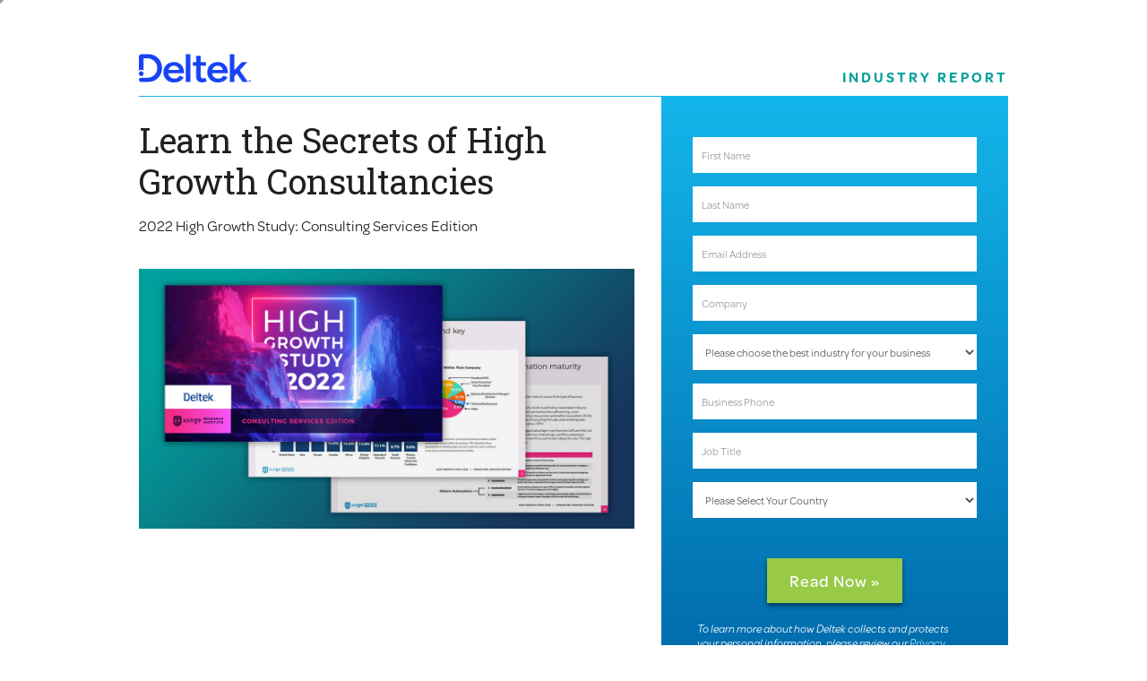

--- FILE ---
content_type: text/html; charset=utf-8
request_url: https://info.deltek.com/2022-consulting-high-growth-study?sourceid=80&utm_source=blogs&utm_medium=website&utm_campaign=DPN-10-24-2022&partnerref=website_blogs_DPN-10-24-2022
body_size: 16375
content:
<!DOCTYPE html><html lang="en"><head>

<meta charset="utf-8">
<meta http-equiv="X-UA-Compatible" content="IE=Edge">
<meta name="viewport" content="width=device-width, initial-scale=1">
<title>2022 High Growth Study - Consulting Edition</title>
<meta name="description" content="This report looks at high growth consulting firms and examines the strengths, strategies, and best practices which have propelled their growth.">
<meta name="keywords" content="">
<link rel="canonical" href="https://info.deltek.com/2022-consulting-high-growth-study">

<!-- NO INDEX -->
<meta name="robots" content="noindex">
  
  <!-- Favicon -->
<link rel="shortcut icon" href="https://www.deltek.com/favicon.ico">
  
  <!--Madison Logic-->
<img src="https://s.ml-attr.com/getuid?https%3a%2f%2fattr.ml-api.io%2f%3fdomain%3ddeltek.com%26pId%3d%24UID" width="1" height="1" style="display:none" />
<!--end madison logic-->

<!--  Social Meta Tags -->
<meta property="og:title" content="2022 High Growth Study - Consulting Edition">
<meta property="og:description" content="This report looks at high growth consulting firms and examines the strengths, strategies, and best practices which have propelled their growth.">
<meta property="og:image" content="https://images.more.deltek.com/EloquaImages/clients/DeltekInc/%7B32756b9f-d254-45ad-8556-218da1cda90a%7D_1200x628-Hinge-High-Growth-Consulting-Thumbnail.png">
<meta property="og:url" content="">
<meta name="twitter:card" content="summary_large_image">
<meta name="twitter:site" content="@deltek">
<meta name="twitter:creator" content="@deltek">
<meta name="twitter:title" content="2022 High Growth Study - Consulting Edition">
<meta name="twitter:description" content="This report looks at high growth consulting firms and examines the strengths, strategies, and best practices which have propelled their growth.">
<meta name="twitter:image" content="https://images.more.deltek.com/EloquaImages/clients/DeltekInc/%7B35bcfbc2-0905-4ef4-9896-b064b71a5966%7D_1200x628-Thumbnail-Report-2022HingeHighGrowthConsulting.jpg">

<!--  Non-Essential, But Recommended -->
<meta property="og:site_name" content="Deltek">
<meta name="twitter:image:alt" content="Alt text for image">
<!--  Non-Essential, But Required for Analytics -->
<meta property="fb:app_id" content="your_app_id">
<meta name="twitter:site" content="@website-username">

<!-- animate css -->
<link rel="stylesheet" href="https://img.en25.com/Web/DeltekInc/{99554e39-6573-477f-aec5-470728fc7033}_animate.min.css">
<!-- bootstrap css -->
<link rel="stylesheet" href="https://img.en25.com/Web/DeltekInc/{7d95f519-4dda-4009-8b75-cf6d31f796eb}_bootstrap.min.css">
<!-- google font -->
<link href="https://fonts.googleapis.com/css?family=Open+Sans:400,300,400italic,700,800" rel="stylesheet" type="text/css">
<link href="https://fonts.googleapis.com/css?family=Roboto+Slab:100,300,400,700" rel="stylesheet">

<!-- custom css -->
<link rel="stylesheet" href="https://images.more.deltek.com/Web/DeltekInc/{4360a268-875d-4dad-ba6c-5bf09764f4e9}_2021-asset-template-stylesheet.css">

<!--### SCRIPT: FORM PLACEHOLDERS TO RENDER ON ALL BROWSERS ###-->

<!-- Typekit script -->
<script src="https://use.typekit.net/dre2xwj.js"></script>
<script>try{Typekit.load({ async: true });}catch(e){}</script>
<script src="https://www.deltek.com/scripts/H5F.js"></script>
<script type="text/javascript">
		window.onload = function() {
		//EDIT THE LINE TO SET THE CORRECT FORM ID NUMBER TO ENABLE FORM PLACEHOLDERS
			H5F.setup(document.getElementById("form7906"),  {
					validClass: "valid",
					invalidClass: "invalid",
					requiredClass: "required"
				});
		}
	</script>
<!--### END - SCRIPT: FORM PLACEHOLDERS ###-->

<!-- Google Tag Manager -->
<script>(function(w,d,s,l,i){w[l]=w[l]||[];w[l].push({'gtm.start':
new Date().getTime(),event:'gtm.js'});var f=d.getElementsByTagName(s)[0],
j=d.createElement(s),dl=l!='dataLayer'?'&l='+l:'';j.async=true;j.src=
'https://www.googletagmanager.com/gtm.js?id='+i+dl;f.parentNode.insertBefore(j,f);
})(window,document,'script','dataLayer','GTM-SVN7');</script>
<!-- End Google Tag Manager -->

<!--    EDIT THE FORMFIELD NUMBER TO SET THE CORRECT EMAIL FIELD FOR FORBIDDEN DOMAIN VALIDATION    -->
<script src="https://img.en25.com/Web/DeltekInc/{6f317c60-03a2-4e46-bfc5-5392ea8d6dbf}_jquery-2.1.4.min.js"></script>
<script type="text/javascript" src="https://www.deltek.com/scripts/govwin.iq.eloqua.redirect.js"></script>
<script language="JavaScript">
    
   //EDIT THE LINE TO SET THE CORRECT EMAIL FIELD FOR FORBIDDEN DOMAIN VALIDATION
    govwin.iq.eloqua.addForbiddenDomainValidation("field2");

</script>
<!--    END of FORBIDDEN DOMAIN     -->


<!--START OF SCRIPT FOR CHECKBOX--> 

<script>
function showOptin(select){
    var chk = document.getElementById('field7');
  	value = select.value;

    chk.checked = (value != 'Australia' && value != 'Austria' && value != 'Belgium' && value != 'Bulgaria' && value != 'Canada' && value != 'China' && value != 'Croatia' && value != 'Cyprus' && value != 'Czech Republic' && value != 'Denmark' && value != 'Estonia' && value != 'Finland' && value != 'France' && value != 'Germany' && value != 'Greece' && value != 'Hungary' && value != 'Ireland' && value != 'Italy' && value != 'Japan' && value != 'Latvia' && value != 'Lithuania' && value != 'Luxembourg' && value != 'Malta' && value != 'Morocco' && value != 'Netherlands' && value != 'New Zealand' && value != 'Norway' && value != 'Poland' && value != 'Portugal' && value != 'Romania' && value != 'Russian Federation' && value != 'Slovakia' && value  != 'Slovenia' && value != 'South Africa' && value != 'South Korea' && value != 'Spain' && value != 'Sweden' && value != 'Switzerland' && value != 'Turkey' && value != 'United Arab Emirates' && value != 'United Kingdom' && value != 'Vietnam' && value != 'Hong Kong' && value != 'Malaysia' && value != 'Qatar' && value != 'Singapore');
  
       if(value!=='Australia'){
        document.getElementById('CBdiv').style.display = "block";
       } else{
        document.getElementById('CBdiv').style.display = "none";
       }
} 
</script>
  
<!-- end of script for checkbox -->



</head>


<body>

<!-- Google Tag Manager (noscript) -->	
<noscript><iframe src="https://www.googletagmanager.com/ns.html?id=GTM-SVN7" height="0" width="0" style="display:none;visibility:hidden"></iframe></noscript>
<!-- End Google Tag Manager (noscript) -->
  

<!--GDPR HEADER -->
<div>
  <form name="GDPR-Basic" action="https://info.deltek.com/e/f2" id="form6010" target="dummyframe">
    <input value="GDPR-Basic" type="hidden" name="elqFormName">
    <input value="1161" type="hidden" name="elqSiteId">
    <input name="elqCampaignId" type="hidden">
    <input type="hidden" id="field0" class="form-control" name="FirstName" value="">
    <input type="hidden" id="field1" class="form-control" name="LastName" value="">
    <input type="hidden" id="field2" class="form-control" name="EmailAddress" value="">
    <input id="field3" type="hidden" name="EUOptIn" value="1">
    <input id="field4" type="hidden" name="EmailOptInDate" value="">
    <input id="field5" type="hidden" name="Opt-inSource" value="">
    <input id="field6" type="hidden" name="Opt-inCampaign" value="">
    <!--  <input type="submit" value="Stay Connected!" id="Optin">--> 
    
    
  </form>
</div>
<iframe width="0" height="0" border="0" name="dummyframe" id="dummyframe" style="position: absolute; z-index:-50;"></iframe>
<script>
document.getElementById("Optin").addEventListener("click", myFunction);

function myFunction() {
    document.getElementById("Optin").innerHTML = "Thank You!";
}
</script> 
<!--GDPR HEADER --> 



	
	
<!-- start header --> 
	
<section class="plank1">
    <div class="container">
      <div class="row">
		  <!--DELTEK HEADER WITH LOGO AND ASSET TYPE-->
		<div class="col-md-12">
			<img src="https://images.more.deltek.com/EloquaImages/clients/DeltekInc/%7B148e0238-5a82-4d1d-ae76-50b5eb07d4d0%7D_Deltek_Logo_Blue_Spot_2017-330x86.png" width="125px;" alt="Deltek logo">
			<div id="assetType">Industry Report</div>
			<hr style="width: 100%; margin-top:15px;">
		</div>	
		<!--END DELTEK HEADER-->
		  
        <div class="col-sm-12 col-md-7">          
          	<h1 class="" style="">Learn the Secrets of High Growth Consultancies</h1>
          	<p>2022 High Growth Study: Consulting Services Edition</p>
			<img src="https://images.more.deltek.com/EloquaImages/clients/DeltekInc/%7B35bcfbc2-0905-4ef4-9896-b064b71a5966%7D_1200x628-Thumbnail-Report-2022HingeHighGrowthConsulting.jpg" alt="High Growth Study 2022" class="asset-thumbnail"/>
          </div>
		  
	<!--NEW FORM 2023-->
        <div class="col-sm-12 col-md-5" style=""> 
			<div class="form-box-gradient form2021" id="contact">
				
			          <div class="contact-form" style=" ">
            				<form method="post" class="form-horizontal" name="PP-FreeReport-LP-UnivScore-Ind" action="https://info.deltek.com/e/f2" id="form7906">
              				<input value="PP-FreeReport-LP-UnivScore-Ind" type="hidden" name="elqFormName">
              				<input value="1161" type="hidden" name="elqSiteId">
              				<input value="" type="hidden" id="elqFormSubmissionToken" name="elqFormSubmissionToken">
              				<input name="elqCampaignId" type="hidden">

              <div class="layout container-fluid">
                
				<div class="ProgProfiling" id="ProgProfiling" style="padding: 10px 0 5px 0; ">
<p><a href="#page" onclick="javascript:removeValue();" style="color:#272626; font-weight:500;">  </a></p>
				</div>

                <div class="form-group form-group-sm">
                  <div class="input-wrap">
 			       <div class="pp-field grid-layout-col first" style="display:none;" id="epp0">     
                    <input type="text" id="field0" class="form-control" name="FirstName" placeholder="First Name" value="">
                    </div>
                  </div>
                  <div class="input-wrap">
      			   <div class="pp-field grid-layout-col" style="display:none;" id="epp1">
                    <input type="text" id="field1" class="form-control" name="LastName" placeholder="Last Name" value="">
                   </div>
                  </div>
                </div>
                <div class="form-group form-group-sm">
                  <div class="input-wrap">
      			       <div class="grid-layout-col">	
						<input type="text" id="field2" class="form-control" name="EmailAddress" placeholder="Email Address" value="">
						</div>
                  </div>
                <div class="input-wrap">
      			   <div class="pp-field grid-layout-col" style="display:none;" id="epp2">
                    <input type="text" id="field4" class="form-control" name="Company" placeholder="Company" value="">
                    </div>
                 </div>
                </div>
                <div class="form-group form-group-sm">
              <div class="input-wrap">
 			     <div class="pp-field grid-layout-col"> 
                   
                   
<!-- USE THESE INDUSTRY OPTIONS FOR ANY PAGES THAT ARE NOT FROM EMEA/APAC -->
       
                    <select id="field23" class="form-control" name="Industry" style="height: 40px;">
                      <option value="" selected="selected">Please choose the best industry for your business</option>
                      <option value="Government Contracting">Government Contracting</option>
                      <option value="Aerospace & Defense">Aerospace &amp; Defense</option>
                      <option value="Technology & Services for Government">Technology &amp; Services for Government</option>
                      <option value="Architecture & Engineering">Architecture &amp; Engineering</option>
                      <option value="Construction">Construction</option>
                      <option value="Consulting">Consulting</option>
                      <option value="Marketing Agencies">Marketing Agencies</option>
                      <option value="Energy, Oil & Gas">Energy, Oil &amp; Gas</option>
                      <option value="Accounting & CPA">Accounting &amp; CPA</option>
                      <option value="Nonprofit">Nonprofit</option>
                      <option value="Other">Other</option>
                    </select> 
<!-- end INDUSTRY DEFAULT -->

                   
<!-- USE THESE INDUSTRY OPTIONS ONLY FOR EMEA/APAC LANDING PAGES -->
                   
                    <!--select id="field23" class="form-control" name="Industry" style="height: 40px;">
                      <option value="" selected="selected">Please choose the best industry for your business</option>
                      <option value="Architecture & Engineering">Architecture &amp; Engineering</option>
                      <option value="Construction">Construction</option>
                      <option value="Consulting">Consulting</option>
                      <option value="Marketing Agencies">Marketing Agencies</option>
                      <option value="Energy, Oil & Gas">Energy, Oil &amp; Gas</option>
                      <option value="Accounting & CPA">Accounting &amp; CPA</option>
                      <option value="Nonprofit">Nonprofit</option>
                      <option value="Government Contracting">Government Contracting</option>
                      <option value="Aerospace & Defense">Aerospace &amp; Defense</option>
                      <option value="Technology & Services for Government">Technology &amp; Services for Government</option>
                      <option value="Other">Other</option>
                    </select>    
<!-- end INDUSTRY EMEA/APAC -->              
                   
                    </div>
                  </div>
                <div class="input-wrap">
			      <div class="pp-field grid-layout-col"  style="display:none;" id="epp3">
                    <input type="text" id="field3" class="form-control" name="Phone" placeholder="Business Phone" value="">
                    </div>
                  </div>
                </div>
               <div class="form-group form-group-sm">
               <div class="input-wrap">
      			  <div class="grid-layout-col">
                    <input type="text" id="field5" class="form-control" name="Title" placeholder="Job Title" value="">
                  </div>
               </div>
			   <div class="input-wrap">
 			     <div class="pp-field grid-layout-col"> 
                    <select id="field6" class="form-control" name="country" style="height: 40px;" onchange="showOptin(this);">
                      <option value="" selected="selected">Please Select Your Country</option>
                      <option value="United States">United States</option>
                      <option value="Afghanistan">Afghanistan</option>
                      <option value="Aland Islands">Aland Islands</option>
                      <option value="Albania">Albania</option>
                      <option value="Algeria">Algeria</option>
                      <option value="American Samoa">American Samoa</option>
                      <option value="Andorra">Andorra</option>
                      <option value="Angola">Angola</option>
                      <option value="Anguilla">Anguilla</option>
                      <option value="Antarctica">Antarctica</option>
                      <option value="Antigua and Barbuda">Antigua and Barbuda</option>
                      <option value="Argentina">Argentina</option>
                      <option value="Armenia">Armenia</option>
                      <option value="Aruba">Aruba</option>
                      <option value="Australia">Australia</option>
                      <option value="Austria">Austria</option>
                      <option value="Azerbaijan">Azerbaijan</option>
                      <option value="Bahamas">Bahamas</option>
                      <option value="Bahrain">Bahrain</option>
                      <option value="Bangladesh">Bangladesh</option>
                      <option value="Barbados">Barbados</option>
                      <option value="Belarus">Belarus</option>
                      <option value="Belgium">Belgium</option>
                      <option value="Belize">Belize</option>
                      <option value="Benin">Benin</option>
                      <option value="Bermuda">Bermuda</option>
                      <option value="Bhutan">Bhutan</option>
                      <option value="Bolivia">Bolivia</option>
                      <option value="Bonaire Sint Eustatius and Saba">Bonaire Sint Eustatius and Saba</option>
                      <option value="Bosnia and Herzegovina">Bosnia and Herzegovina</option>
                      <option value="Botswana">Botswana</option>
                      <option value="Bouvet Island">Bouvet Island</option>
                      <option value="Brazil">Brazil</option>
                      <option value="British Indian Ocean Territory">British Indian Ocean Territory</option>
                      <option value="Brunei Darussalam">Brunei Darussalam</option>
                      <option value="Bulgaria">Bulgaria</option>
                      <option value="Burkina Faso">Burkina Faso</option>
                      <option value="Burundi">Burundi</option>
                      <option value="Cambodia">Cambodia</option>
                      <option value="Cameroon">Cameroon</option>
                      <option value="Canada">Canada</option>
                      <option value="Cape Verde">Cape Verde</option>
                     <option value="Caribbean Netherlands">Caribbean Netherlands</option>
                      <option value="Cayman Islands">Cayman Islands</option>
                      <option value="Central African Republic">Central African Republic</option>
                      <option value="Chad">Chad</option>
                      <option value="Chile">Chile</option>
                      <option value="China">China</option>
                      <option value="Christmas Island">Christmas Island</option>
                      <option value="Cocos (Keeling) Islands">Cocos (Keeling) Islands</option>
                      <option value="Colombia">Colombia</option>
                      <option value="Comoros">Comoros</option>
                      <option value="Cook Islands">Cook Islands</option>
                      <option value="Costa Rica">Costa Rica</option>
                      <option value="Cote D Ivoire">Cote D Ivoire</option>
                      <option value="Croatia">Croatia</option>
                      <option value="Cuba">Cuba</option>
                      <option value="Curaçao">Curaçao</option>
                      <option value="Cyprus">Cyprus</option>
                      <option value="Czech Republic">Czech Republic</option>
                      <option value="Democratic Republic of the Congo">Democratic Republic of the Congo</option>
                      <option value="Denmark">Denmark</option>
                      <option value="Djibouti">Djibouti</option>
                      <option value="Dominica">Dominica</option>
                      <option value="Dominican Republic">Dominican Republic</option>
                      <option value="Ecuador">Ecuador</option>
                      <option value="Egypt">Egypt</option>
                      <option value="El Salvador">El Salvador</option>
                      <option value="Equatorial Guinea">Equatorial Guinea</option>
                      <option value="Eritrea">Eritrea</option>
                      <option value="Estonia">Estonia</option>
                      <option value="Ethiopia">Ethiopia</option>
                      <option value="Falkland Islands (Malvinas)">Falkland Islands (Malvinas)</option>
                      <option value="Faroe Islands">Faroe Islands</option>
                      <option value="Fiji">Fiji</option>
                      <option value="Finland">Finland</option>
                      <option value="France">France</option>
                      <option value="French Guiana">French Guiana</option>
                      <option value="French Polynesia">French Polynesia</option>
                      <option value="French Southern Territories">French Southern Territories</option>
                      <option value="Gabon">Gabon</option>
                      <option value="Gambia">Gambia</option>
                      <option value="Georgia">Georgia</option>
                      <option value="Germany">Germany</option>
                      <option value="Ghana">Ghana</option>
                      <option value="Gibraltar">Gibraltar</option>
                      <option value="Greece">Greece</option>
                      <option value="Greenland">Greenland</option>
                      <option value="Grenada">Grenada</option>
                      <option value="Guadeloupe">Guadeloupe</option>
                      <option value="Guam">Guam</option>
                      <option value="Guatemala">Guatemala</option>
                      <option value="Guernsey">Guernsey</option>
                      <option value="Guinea">Guinea</option>
                      <option value="Guinea Bissau">Guinea Bissau</option>
                      <option value="Guyana">Guyana</option>
                      <option value="Haiti">Haiti</option>
                      <option value="Heard Island and McDonald Islands">Heard Island and McDonald Islands</option>
                      <option value="Holy See (Vatican City State)">Holy See (Vatican City State)</option>
                      <option value="Honduras">Honduras</option>
                      <option value="Hong Kong">Hong Kong</option>
                      <option value="Hungary">Hungary</option>
                      <option value="Iceland">Iceland</option>
                      <option value="India">India</option>
                      <option value="Indonesia">Indonesia</option>
                      <option value="Iran">Iran</option>
                      <option value="Iraq">Iraq</option>
                      <option value="Ireland">Ireland</option>
                      <option value="Isle of Man">Isle of Man</option>
                      <option value="Israel">Israel</option>
                      <option value="Italy">Italy</option>
                      <option value="Jamaica">Jamaica</option>
                      <option value="Japan">Japan</option>
                      <option value="Jersey">Jersey</option>
                      <option value="Jordan">Jordan</option>
                      <option value="Kazakhstan">Kazakhstan</option>
                      <option value="Kenya">Kenya</option>
                      <option value="Kiribati">Kiribati</option>
                      <option value="Kuwait">Kuwait</option>
                      <option value="Kyrgyzstan">Kyrgyzstan</option>
                      <option value="Laos">Laos</option>
                      <option value="Latvia">Latvia</option>
                      <option value="Lebanon">Lebanon</option>

                      <option value="Lesotho">Lesotho</option>
                      <option value="Liberia">Liberia</option>
                      <option value="Libya">Libya</option>
                      <option value="Liechtenstein">Liechtenstein</option>
                      <option value="Lithuania">Lithuania</option>
                      <option value="Luxembourg">Luxembourg</option>
                      <option value="Macao">Macao</option>
                      <option value="Macedonia">Macedonia</option>
                      <option value="Madagascar">Madagascar</option>
                      <option value="Malawi">Malawi</option>
                      <option value="Malaysia">Malaysia</option>
                      <option value="Maldives">Maldives</option>
                      <option value="Mali">Mali</option>
                      <option value="Malta">Malta</option>
                      <option value="Marshall Islands">Marshall Islands</option>
                      <option value="Martinique">Martinique</option>
                      <option value="Mauritania">Mauritania</option>
                      <option value="Mauritius">Mauritius</option>
                      <option value="Mayotte">Mayotte</option>
                      <option value="Mexico">Mexico</option>
                      <option value="Micronesia">Micronesia</option>
                      <option value="Moldova">Moldova</option>
                      <option value="Monaco">Monaco</option>
                      <option value="Mongolia">Mongolia</option>
                      <option value="Montenegro">Montenegro</option>
                      <option value="Montserrat">Montserrat</option>
                      <option value="Morocco">Morocco</option>
                      <option value="Mozambique">Mozambique</option>
                      <option value="Myanmar">Myanmar</option>
                      <option value="Namibia">Namibia</option>
                      <option value="Nauru">Nauru</option>
                      <option value="Nepal">Nepal</option>
                      <option value="Netherlands">Netherlands</option>
                      <option value="Netherlands Antilles">Netherlands Antilles</option>
                      <option value="New Caledonia">New Caledonia</option>
                      <option value="New Zealand">New Zealand</option>
                      <option value="Nicaragua">Nicaragua</option>
                      <option value="Niger">Niger</option>
                      <option value="Nigeria">Nigeria</option>
                      <option value="Niue">Niue</option>
                      <option value="Norfolk Island">Norfolk Island</option>
                      <option value="Northern Mariana Islands">Northern Mariana Islands</option>
                      <option value="North Korea">North Korea</option>
                      <option value="Norway">Norway</option>
                      <option value="Oman">Oman</option>
                      <option value="Pakistan">Pakistan</option>
                      <option value="Palestine">Palestine</option>
                      <option value="Panama">Panama</option>
                      <option value="Papua New Guinea">Papua New Guinea</option>
                      <option value="Paraguay">Paraguay</option>
                      <option value="Peru">Peru</option>
                      <option value="Philippines">Philippines</option>
                      <option value="Pitcairn">Pitcairn</option>
                      <option value="Poland">Poland</option>
                      <option value="Portugal">Portugal</option>
                      <option value="Qatar">Qatar</option>
                      <option value="Reunion">Reunion</option>
                      <option value="Romania">Romania</option>
                      <option value="Russian Federation">Russian Federation</option>
                      <option value="Rwanda">Rwanda</option>
                      <option value="Saint Barthélemy">Saint Barthélemy</option>
                      <option value="Saint Helena">Saint Helena</option>
                      <option value="Saint Kitts and Nevis">Saint Kitts and Nevis</option>
                      <option value="Saint Lucia">Saint Lucia</option>
                      <option value="Saint Martin (French part)">Saint Martin (French part)</option>
                      <option value="Saint Pierre and Miquelon">Saint Pierre and Miquelon</option>
                      <option value="Saint Vincent and the Grenadines">Saint Vincent and the Grenadines</option>
                      <option value="Samoa">Samoa</option>
                      <option value="San Marino">San Marino</option>
                      <option value="Sao Tome and Principe">Sao Tome and Principe</option>
                      <option value="Saudi Arabia">Saudi Arabia</option>
                      <option value="Senegal">Senegal</option>
                      <option value="Serbia">Serbia</option>
                      <option value="Seychelles">Seychelles</option>
                      <option value="Sierra Leone">Sierra Leone</option>
                      <option value="Singapore">Singapore</option>
                      <option value="Sint Maarten (Dutch part)">Sint Maarten (Dutch part)</option>
                      <option value="Slovakia">Slovakia</option>
                      <option value="Slovenia">Slovenia</option>
                      <option value="Solomon Islands">Solomon Islands</option>
                      <option value="Somalia">Somalia</option>
                      <option value="South Africa">South Africa</option>
                      <option value="South Georgia and the South Sandwich Islands">South Georgia and the South Sandwich Islands</option>
                      <option value="South Korea">South Korea</option>
                      <option value="South Sudan">South Sudan</option>
                      <option value="Spain">Spain</option>
                      <option value="Sri Lanka">Sri Lanka</option>
                      <option value="Sudan">Sudan</option>
                      <option value="Suriname">Suriname</option>
                      <option value="Svalbard and Jan Mayen">Svalbard and Jan Mayen</option>
                      <option value="Swaziland">Swaziland</option>
                      <option value="Sweden">Sweden</option>
                      <option value="Switzerland">Switzerland</option>
                      <option value="Syrian Arab Republic">Syrian Arab Republic</option>
                      <option value="Taiwan">Taiwan</option>
                      <option value="Tajikistan">Tajikistan</option>
                      <option value="Tanzania">Tanzania</option>
                      <option value="Thailand">Thailand</option>
                      <option value="Timor-Leste">Timor-Leste</option>
                      <option value="Togo">Togo</option>
                      <option value="Tokelau">Tokelau</option>
                      <option value="Tonga">Tonga</option>
                      <option value="Trinidad and Tobago">Trinidad and Tobago</option>
                      <option value="Tunisia">Tunisia</option>
                      <option value="Turkey">Turkey</option>
                      <option value="Turkmenistan">Turkmenistan</option>
                      <option value="Turks and Caicos Islands">Turks and Caicos Islands</option>
                      <option value="Tuvalu">Tuvalu</option>
                      <option value="Uganda">Uganda</option>
                      <option value="Ukraine">Ukraine</option>
                      <option value="United Arab Emirates">United Arab Emirates</option>
                      <option value="United Kingdom">United Kingdom</option>
                      <option value="United States Minor Outlying Islands">United States Minor Outlying Islands</option>
                      <option value="Uruguay">Uruguay</option>
                      <option value="Uzbekistan">Uzbekistan</option>
                      <option value="Vanuatu">Vanuatu</option>
                      <option value="Venezuela">Venezuela</option>
                      <option value="Vietnam">Vietnam</option>
                      <option value="British Virgin Islands">British Virgin Islands</option>
                      <option value="Wallis and Futuna">Wallis and Futuna</option>
                      <option value="Western Sahara">Western Sahara</option>
                      <option value="Yemen">Yemen</option>
                      <option value="Zambia">Zambia</option>
                      <option value="Zimbabwe">Zimbabwe</option>
                    </select>
                    </div>
                  </div>
               </div>
			
				  

                
                <div class="form-group">
                  <div class="col">
                    <div class="checkbox" id="CBdiv" style="display:none;">
                      <label class="contactMeCheckbox">
                        <input type="checkbox" id="field7" name="EUOptIn" placeholder="EUOptIn" style="margin-top: -10px;" value="1">
                        <label for="field7" > Please contact me regarding any news, products &amp; research from Deltek.</label></label>
                    </div>
                  </div>
                </div>
				  

                
               	<!-- ### -->
			<script type="text/javascript" src="https://ajax.googleapis.com/ajax/libs/jquery/1.5.2/jquery.min.js"></script> 
			<script type="text/javascript">  
			$(document).ready(function(){  
				$('#ISProvider').hide();  
				$('input').focus(function(){  
					$('input[name="ISProvider"]').val('DeltekInc');  
				});  
			});  
			</script>  
			<!-- e n d -->
                
                <!-- ### --> 
                <div id="ISProvider">
                  <label for="IS_Provider">IS Provider?</label>
                  <input id="field8" type="text" name="ISProvider" value="">
                </div>
                
                <div id="elq-FormLastRow" class="row">
				<label class="elq-label">address1</label>
				<input id="field21" type="text" value="" tabindex="-1" autocomplete="off" style="width:100%;" class="elq-item-input" name="address1">
</div>
                
				<!--### END ###-->
                
                <div>
                  <input id="field9" type="hidden" name="C_utm_source1" value="">
                </div>
                <div>
                  <input id="field10" type="hidden" name="C_utm_medium1" value="">
                </div>
                <div>
                  <input id="field11" type="hidden" name="C_utm_campaign1" value="">
                </div>
               
                 <div>
               <input id="field12" type="hidden" name="EmailOptInDate" value="">
              </div>

<script type="text/javascript"> 
var d = new Date();

// Set the value of the "time" field
var date = d.toDateString();
var hours = d.getHours();
var mins = d.getMinutes();
var seconds = d.getSeconds();
document.getElementById("field12").value = d.toLocaleString("en-US", {timeZone: "America/New_York"});
  </script>  
                 <div>
               <input id="field13" type="hidden" name="Opt-inSource" value="">
              </div>
              <div>
               <input id="field14" type="hidden" name="Opt-inCampaign" value="7015Y000003x0RBQAY">
              </div>
              
                
                  <!-- CDO Log fields -->
               <div>
                <input id="field15" type="hidden" name="SFDCLastCampaignID" value="7015Y000003x0RBQAY">
               </div> 
               <div>
               <input id="field16" type="hidden" name="SFDCLastCampaignStatus" value="Responded">
               </div> 
               <div>
               <input id="field17" type="hidden" name="FormID" value="7906">
               </div>  
               <div>
               <input id="field18" type="hidden" name="SubmissionDate" value="">
               </div>   
                 <div>
              	<input id="field19" type="hidden" name="returl" value="https://info.deltek.com/2022-consulting-high-growth-study-confirm">
              </div>
                <div>
              	<input id="field20" type="hidden" name="landingpageid" value="13987">
              </div>
              <!-- END CDO Log fields --> 
                
                <div>
               <input id="field22" type="hidden" name="gclid" value="">
              </div>
                
                
                <div style="border-bottom: none;">
                  <div class="row">
                    <div class="col"> 
                     <center>
                        <input type="submit" class="buttonPrimary" onclick="redirValidate(event)" id="domain-validation" value="Read Now &raquo;" style="border-radius: 0;">
					 </center>
                    </div>
                  </div>
<!--START FORM VALIDATION: REPLACE THE FORMNUMBER OR COPY THE FULL CODE FROM THE FORM HTML-->         
<script type="text/javascript" src="https://img.en25.com/i/livevalidation_standalone.compressed.js">
</script>
<script>function handleFormSubmit(ele) {
    var submitButton = ele.querySelector('input[type=submit]');
    var spinner = document.createElement('span');
    spinner.setAttribute('class', 'loader');
    submitButton.setAttribute('disabled', true);
    submitButton.style.cursor = 'wait';
    submitButton.parentNode.appendChild(spinner);
    return true;
  }
  function resetSubmitButton(e){
    var submitButtons = e.target.form.getElementsByClassName('submit-button');
    for(var i=0;i<submitButtons.length;i++){
      submitButtons[i].disabled = false;
    }
  }
  function addChangeHandler(elements){
    for(var i=0; i<elements.length; i++){
      elements[i].addEventListener('change', resetSubmitButton);
    }
  }
  var form = document.getElementById('form7906');
  addChangeHandler(form.getElementsByTagName('input'));
  addChangeHandler(form.getElementsByTagName('select'));
  addChangeHandler(form.getElementsByTagName('textarea'));
  var nodes = document.querySelectorAll('#form7906 input[data-subscription]');
  if (nodes) {
    for (var i = 0, len = nodes.length; i < len; i++) {
      var status = nodes[i].dataset ? nodes[i].dataset.subscription : nodes[i].getAttribute('data-subscription');
      if(status ==='true') {
        nodes[i].checked = true;
      }
    }
  };
  var nodes = document.querySelectorAll('#form7906 select[data-value]');
  if (nodes) {
    for (var i = 0; i < nodes.length; i++) {
      var node = nodes[i];
      var selectedValue = node.dataset ? node.dataset.value : node.getAttribute('data-value');
      if (selectedValue) {
        for (var j = 0; j < node.options.length; j++) {
          if(node.options[j].value === selectedValue) {
            node.options[j].selected = 'selected';
            break;
          }
        }
      }
    }
  }
  this.getParentElement = function(list) {
    return list[list.length-1].parentElement};
  var ppv = {
  };
  ppv['0'] = function() {
    var dom0 = document.querySelector('#form7906 #field0');
    var field0 = new LiveValidation(dom0, {
      validMessage: "", onlyOnBlur: false, wait: 300, isPhoneField: false}
                                     );
    field0.add(Validate.Presence, {
      failureMessage:"Required"}
                );
    field0.add(Validate.Custom, {
      against: function(value) {
        return !value.match(/(telnet|ftp|https?):\/\/(?:[a-z0-9][a-z0-9-]{0,61}[a-z0-9]\.|[a-z0-9]\.)+[a-z]{2,63}/i);
      }
      , failureMessage: "Value must not contain any URL's"}
                );
  };
  ppv['1'] = function() {
    var dom1 = document.querySelector('#form7906 #field1');
    var field1 = new LiveValidation(dom1, {
      validMessage: "", onlyOnBlur: false, wait: 300, isPhoneField: false}
                                     );
    field1.add(Validate.Presence, {
      failureMessage:"Required"}
                );
    field1.add(Validate.Custom, {
      against: function(value) {
        return !value.match(/(telnet|ftp|https?):\/\/(?:[a-z0-9][a-z0-9-]{0,61}[a-z0-9]\.|[a-z0-9]\.)+[a-z]{2,63}/i);
      }
      , failureMessage: "Value must not contain any URL's"}
                );
    field1.add(Validate.Length, {
      tooShortMessage:"Invalid length for field value", tooLongMessage: "Invalid length for field value",  minimum: 2, maximum: 60}
                );
  };
  ppv['2'] = function() {
    var dom2 = document.querySelector('#form7906 #field4');
    var field4 = new LiveValidation(dom2, {
      validMessage: "", onlyOnBlur: false, wait: 300, isPhoneField: false}
                                     );
    field4.add(Validate.Presence, {
      failureMessage:"Required"}
                );
    field4.add(Validate.Length, {
      tooShortMessage:"Invalid length for field value", tooLongMessage: "Invalid length for field value",  minimum: 2, maximum: 150}
                );
  };
  ppv['3'] = function() {
    var dom3 = document.querySelector('#form7906 #field3');
    var field3 = new LiveValidation(dom3, {
      validMessage: "", onlyOnBlur: false, wait: 300, isPhoneField: false}
                                     );
    field3.add(Validate.Presence, {
      failureMessage:"Required"}
                );
  };
  var config = {
    formId: '7906', mode: 'list', numStages: 0, numFields: 4, numToReveal: 4, randomize: false, onlyIncomplete: true };
  var revealed = [];
  var getPreviousValue = function(elem) {
    var prev;
    if (elem.dataset) {
      prev = elem.dataset.previous;
    }
    else {
      prev = elem.getAttribute('data-previous');
    }
    return prev;
  };
  var showField = function(field, index) {
    field.style.display = '';
    revealed.push(index + '');
    var vf = ppv[index];
    if (vf) vf();
  };
  var textHasValue = function(input, field, onlyPrev) {
    var prev;
    var hasValue = false;
    if (!input.value || onlyPrev) {
      prev = getPreviousValue(input);
      if (prev) {
        input.value = prev;
        hasValue = true;
      }
    }
    else {
      hasValue = true;
    }
    return hasValue;
  };
  var radioHasValue = function(input, field, onlyPrev) {
    var prev, i, len;
    var hasValue = false;
    var nodes = field.querySelectorAll('input');
    if (!onlyPrev) {
      for (i = 0, len = nodes.length; i < len; i++) {
        if (nodes[i].checked) hasValue = true;
      }
    }
    if (!hasValue) {
      prev = getPreviousValue(input);
      for (i = 0, len = nodes.length; i < len; i++) {
        if (nodes[i].value && nodes[i].value === prev) {
          nodes[i].checked = true;
          hasValue = true;
        }
      }
    }
    return hasValue;
  };
  var checkboxHasValue = function(input, field, onlyPrev) {
    var prev, prevVals, i, len;
    var hasValue = false;
    var nodes = field.querySelectorAll('input');
    if (!onlyPrev) {
      for (i = 0, len = nodes.length; i < len; i++) {
        if (nodes[i].checked) hasValue = true;
      }
    }
    if (!hasValue) {
      prev = getPreviousValue(input);
      prevVals = prev.split(',');
      for (i = 0, len = nodes.length; i < len; i++) {
        if (nodes[i].value && prevVals.indexOf(nodes[i].value) >= 0) {
          nodes[i].checked = true;
          hasValue = true;
        }
      }
    }
    return hasValue;
  };
  var selectHasValue = function(input, field, onlyPrev) {
    var prev, prevVals;
    var hasValue = false;
    var nodes = input.options;
    if (!onlyPrev) {
      for (i = 0, len = nodes.length; i < len; i++) {
        if (nodes[i].value && nodes[i].selected) hasValue = true;
      }
    }
    if(!hasValue){
      prev = getPreviousValue(input);
      prevVals = prev.split(',');
      for (var i = 0, len = nodes.length; i < len; i++) {
        if (nodes[i].value && prevVals.indexOf(nodes[i].value) >= 0) {
          nodes[i].selected = "selected";
          hasValue = true;
        }
      }
    }
    return hasValue;
  };
  var fieldHasValue = function(field, onlyPrev) {
    var input, textarea, select, hasValue;
    hasValue = false;
    input = field.querySelector('input');
    textarea = field.querySelector('textarea');
    select = field.querySelector('select');
    if (input) {
      if (input.type.indexOf('text') >= 0) {
        hasValue = textHasValue(input, field, onlyPrev);
      }
      else if (input.type.indexOf('radio') >= 0) {
        hasValue = radioHasValue(input, field, onlyPrev);
      }
      else if (input.type.indexOf('checkbox') >= 0) {
        hasValue = checkboxHasValue(input, field, onlyPrev);
      }
    }
    else if (textarea) {
      hasValue = textHasValue(textarea, field, onlyPrev);
    }
    else if (select) {
      hasValue = selectHasValue(select, field, onlyPrev);
    }
    return hasValue;
  };
  var groupHasPreviousValues = function(group) {
    var fields = group.querySelectorAll('.pp-field');
    for(var i=0;i<fields.length;i++) {
      if (fieldHasValue(fields[i], true)) return true;
    }
    return false;
  };
  var showGroup = function(group, index) {
    var fields = [];
    fields = group.querySelectorAll('.pp-field');
    for(var i=0;i<fields.length;i++) {
      showField(fields[i], index + '-' + i);
    }
  };
  if (config.mode === 'list') {
    var li, i, lookup = [];
    for(i=0;i<config.numFields;i++) {
      lookup[i]=i;
    }
    if (config.randomize) {
      var x,t;
      for(i=0;i<config.numFields;i++) {
        x=Math.floor(Math.random()*config.numFields);
        t=lookup[i];
        lookup[i] = lookup[x];
        lookup[x] = t;
      }
    }
    for (i = 0; i < config.numFields; i++) {
      li = lookup[i];
      if (revealed.length === config.numToReveal) break;
      if (revealed.indexOf(li + '') >= 0) continue;
      pField = document.querySelector('#form' + config.formId + ' #epp' + li);
      if (!fieldHasValue(pField)) showField(pField, li);
    }
    if (revealed.length < config.numToReveal) {
      for (i = 0; i < config.numFields; i++) {
        li = lookup[i];
        if (revealed.length === config.numToReveal) break;
        if (revealed.indexOf(li + '') >= 0) continue;
        pField = document.querySelector('#form' + config.formId + ' #epp' + li);
        if (!fieldHasValue(pField)) showField(pField, li);
      }
    }
    if (revealed.length < config.numToReveal) {
      for (i = 0; i < config.numFields; i++) {
        li = lookup[i];
        if (revealed.length === config.numToReveal) break;
        if (revealed.indexOf(li + '') >= 0) continue;
        pField = document.querySelector('#form' + config.formId + ' #epp' + li);
        if (!config.onlyIncomplete) showField(pField, li);
      }
    }
  }
  else {
    var group;
    for (var i = 0; i < config.numStages; i++) {
      group = document.querySelector('#form' + config.formId + ' #pps' + i);
      if (!groupHasPreviousValues(group) || (i === (config.numStages - 1))) {
        showGroup(group, i);
        break;
      }
    }
  }
  var dom1 = document.querySelector('#form7906 #field2');
  var field2 = new LiveValidation(dom1, {
    validMessage: "", onlyOnBlur: false, wait: 300, isPhoneField: false}
                                   );
  field2.add(Validate.Presence, {
    failureMessage:"Required"}
              );
  field2.add(Validate.Format, {
    pattern: /(^[A-Z0-9!#\$%&'\*\+\-\/=\?\^_`\{\|\}~][A-Z0-9!#\$%&'\*\+\-\/=\?\^_`\{\|\}~\.]{0,62}@(([A-Z0-9](?:[A-Z0-9\-]{0,61}[A-Z0-9])?)(\.[A-Z0-9](?:[A-Z0-9\-]{0,61}[A-Z0-9])?)+)$)/i, failureMessage: "A valid email address is required"}
              );
  field2.add(Validate.Format, {
    pattern: /\.\.|\.@/i, failureMessage: "A valid email address is required", negate: "true"}
              );
  var dom2 = document.querySelector('#form7906 #field23');
  var field23 = new LiveValidation(dom2, {
    validMessage: "", onlyOnBlur: false, wait: 300, isPhoneField: false}
                                   );
  field23.add(Validate.Presence, {
    failureMessage:"Required"}
              );
  var dom3 = document.querySelector('#form7906 #field5');
  var field5 = new LiveValidation(dom3, {
    validMessage: "", onlyOnBlur: false, wait: 300, isPhoneField: false}
                                   );
  field5.add(Validate.Presence, {
    failureMessage:"Required"}
              );
  var dom4 = document.querySelector('#form7906 #field6');
  var field6 = new LiveValidation(dom4, {
    validMessage: "", onlyOnBlur: false, wait: 300, isPhoneField: false}
                                   );
  field6.add(Validate.Presence, {
    failureMessage:"Required"}
              );
  var dom5 = document.querySelector('#form7906 #field7');
  var field7 = new LiveValidation(dom5, {
    validMessage: "", onlyOnBlur: false, wait: 300, isPhoneField: false}
                                   );
  field7.add(Validate.Custom, {
    against: function(value) {
      return !value.match(/(telnet|ftp|https?):\/\/(?:[a-z0-9][a-z0-9-]{0,61}[a-z0-9]\.|[a-z0-9]\.)+[a-z]{2,63}/i);
    }
    , failureMessage: "Value must not contain any URL's"}
              );
  field7.add(Validate.Custom, {
    against: function(value) {
      return !value.match(/(<([^>]+)>)/ig);
    }
    , failureMessage: "Value must not contain any HTML"}
              );
  var dom6 = document.querySelector('#form7906 #field8');
  var field8 = new LiveValidation(dom6, {
    validMessage: "", onlyOnBlur: false, wait: 300, isPhoneField: false}
                                   );
  field8.add(Validate.Custom, {
    against: function(value) {
      return !value.match(/(telnet|ftp|https?):\/\/(?:[a-z0-9][a-z0-9-]{0,61}[a-z0-9]\.|[a-z0-9]\.)+[a-z]{2,63}/i);
    }
    , failureMessage: "Value must not contain any URL's"}
              );
  field8.add(Validate.Custom, {
    against: function(value) {
      return !value.match(/(<([^>]+)>)/ig);
    }
    , failureMessage: "Value must not contain any HTML"}
              );
  field8.add(Validate.Length, {
    tooShortMessage:"Invalid length for field value", tooLongMessage: "Invalid length for field value",  minimum: 0, maximum: 9}
              );
</script>
                  
                  
<!-- END FORM VALIDATION -->
                  
<!-- START OF PROGRESSIVE PROFILING CLEAR SCRIPT-->               
<script>
function removeValue() {
	$('#page').hide(); 
	$('#epp0').show(); 
	$('#epp1').show();
	$('#epp2').show();
	$('#epp3').show();
  	$('#epp4').show(); 
	$("input:text").val('');
 

	//**FirstName**
	var dom0 = document.querySelector('#form7906 #field0');
	var field0 = new LiveValidation(dom0, {validMessage: "", onlyOnBlur: false, wait: 300, isPhoneField: false});
	field0.add(Validate.Presence, {failureMessage:"Required"});
    field0.add(Validate.Custom, {
      against: function(value) {
        return !value.match(/(telnet|ftp|https?):\/\/(?:[a-z0-9][a-z0-9-]{0,61}[a-z0-9]\.|[a-z0-9]\.)+[a-z]{2,63}/i);
      }
      , failureMessage: "Value must not contain any URL's"}
                );
	//**LastName**
	var dom1 = document.querySelector('#form7906 #field1');
	var field1 = new LiveValidation(dom1, {validMessage: "", onlyOnBlur: false, wait: 300, isPhoneField: false});
	field1.add(Validate.Presence, {failureMessage:"Required"});
    field1.add(Validate.Length, {tooShortMessage:"Invalid length for field value", tooLongMessage: "Invalid length for field value",  minimum: 2, maximum: 60});
    field1.add(Validate.Custom, {
      against: function(value) {
        return !value.match(/(telnet|ftp|https?):\/\/(?:[a-z0-9][a-z0-9-]{0,61}[a-z0-9]\.|[a-z0-9]\.)+[a-z]{2,63}/i);
      }
      , failureMessage: "Value must not contain any URL's"}
                );
	//**Phone Number**
	var dom3 = document.querySelector('#form7906 #field3');
	var field3 = new LiveValidation(dom3, {validMessage: "", onlyOnBlur: false, wait: 300, isPhoneField: false});
	field3.add(Validate.Presence, {failureMessage:"Required"});
	//**Company**
	var dom4 = document.querySelector('#form7906 #field4');
	var field4 = new LiveValidation(dom4, {validMessage: "", onlyOnBlur: false, wait: 300, isPhoneField: false});
	field4.add(Validate.Presence, {failureMessage:"Required"});
    field4.add(Validate.Length, {tooShortMessage:"Invalid length for field value", tooLongMessage: "Invalid length for field value",  minimum: 2, maximum: 150});
	//**Title**
	var dom5 = document.querySelector('#form7906 #field5');
	var field5 = new LiveValidation(dom5, {validMessage: "", onlyOnBlur: false, wait: 300, isPhoneField: false});
	field5.add(Validate.Presence, {failureMessage:"Required"});
	//**Country**
	var dom6 = document.querySelector('#form7906 #field6');
	var field6 = new LiveValidation(dom6, {validMessage: "", onlyOnBlur: false, wait: 300, isPhoneField: false});
	field6.add(Validate.Presence, {failureMessage:"Required"});
  
} 
</script>	
<!-- end of progressive profiling clear script-->
                  
<!-- ### -->
<script>document.onload = handleDocumentLoad('form7906','1161');
  function handleDocumentLoad(b,a){
    window.getElqFormSubmissionToken(b,a);
    window.processLastFormField()}
  function getElqFormSubmissionToken(g,c){
    var e=new XMLHttpRequest();
    var b=document.getElementById(g);
    if(b&&b.elements.namedItem("elqFormSubmissionToken")){
      var f=b.action;
      var a=window.getHostName(f);
      a="https://"+a+"/e/formsubmittoken?elqSiteID="+c;
      if(a){
        e.onreadystatechange=function(){
          if(e.readyState===4){
            if(e.status===200){
              b.elements.namedItem("elqFormSubmissionToken").value=e.responseText}
            else{
              b.elements.namedItem("elqFormSubmissionToken").value=""}
          }
        };
        e.open("GET",a,true);
        e.send()}
      else{
        b.elements.namedItem("elqFormSubmissionToken").value=""}
    }
  }
  function getHostName(b){
    if(typeof window.URL==="function"){
      return new window.URL(b).hostname}
    else{
      var a=b.match(/:\/\/(www[0-9]?\.)?(.[^\/:]+)/i);
      if(a!==null&&a.length>2&&typeof a[2]==="string"&&a[2].length>0){
        return a[2]}
      else{
        return null}
    }
  }
  function processLastFormField(){
    var form = document.getElementById("form7906");
    var lastFormField = form.querySelector("#elq-FormLastRow");
    lastFormField.style.display = "none";
  }
</script>        
<!-- ### -->
                </div>
                </div>
            </form>
                                 <!--privacy text -->
                        <p class="formCaveat" style="text-align: left; color: #ffffff; line-height: 1.3em">To learn more about how Deltek collects and protects your personal information, please review our <a href="https://app.more.deltek.com/e/er?s=1161&lid=77548&elqTrackId=14c129bcb10d4156a646e3079339eb02&elq=00000000000000000000000000000000&elqaid=13987&elqat=2&elqcst=272&elqcsid=5334&elqak=8AF5EA9B629ABA52F07816E293205283128FB2E9A9E2A61FC570E1BFF27EB9EBFD8C" style="color: #a4e3ed; text-decoration: underline;" target="_blank">Privacy Policy</a>.</p>

          </div>

			</div>
		</div>
      </div>
    </div>
 
</section>
<!-- end header --> 

	
	
	
	
	
	
<!--About Section-->
<section id="about">
	<div class="container">
		<div class="row">
			<div class="col-md-12">
				<h2 class="">What's Inside</h2>
				<hr>
				<p class="">High Growth Consulting firms (those with an annual growth rate of +20%) grew over 3X faster than their average peers last year. The 2022 High Growth Study looks at key aspects of their technology, talent, management, and marketing strategies to identify the operational efficiencies that fuel this extraordinary growth.</p>
			</div>
		</div>
	</div>
</section>
<!--END About>	
	
	


<!-----CHOOSE ONE OR NONE OF THE FOLLOWING 3 PLANK OPTIONS  QUOTE WITH LOGO, QUOTE WITHOUT LOGO, OR CALLOUT STAT-->
	
<!-- start QUOTE 1 WITH LOGO--> 
		<!--PLEASE NOTE THAT THE LOGO MUST BE A WHITE TRANSPARENT .PNG -->

<section class="gradient1 quoteOrCallOut">
  <div class="container">
    <div class="row" style="margin-top: 0px;">
	  <div class="col-md-3 quoteLogo" >
		<img src="https://images.more.deltek.com/EloquaImages/clients/DeltekInc/%7B7edf30f2-a0ab-4127-934b-dad6804f7298%7D_Hinge-Research-Institute.png" alt="Hinge Research Institute" style="height:180px;"/></div>
      <div class="col-md-9"> 
        <h2 class="whitequotetext" style="text-transform: none;">“By comparing your firm’s marketing and operational practices to those of the high performers, you can start modeling your company after some of the fastest-growing firms in the world.”</h2>
        <hr style="border:1px solid #211f20; height:0px; border-bottom:0px;">
        <h2 class="quotesource">2022 Hinge High Growth Study: Consulting Services Edition</h2>
      </div>
    </div>
  </div>
</section>
<!-- end QUOTE 1 WITH LOGO --> 
  
  
  
  <!-- icons section --> 
<section class="plank">
  <div class="container">
    <h2>You Will Discover:</h2>
    <hr>
    <div class="row" style="margin-top: 10px; text-align: center;">
      <div class="col-md-4" ><img src="https://images.more.deltek.com/EloquaImages/clients/DeltekInc/%7Becc6b9bf-d999-44d4-b341-3f71dbd2233e%7D_400x400-Analytics-1.png" width="200px" alt="What Fuels Growth?"/> 
        
        <h3 class="blueiconsheaders">What Fuels Growth?</h3>
        <p>What factors fuel growth for the most successful firms?</p>
      </div>
      <div class="col-md-4" > <img src="https://images.more.deltek.com/EloquaImages/clients/DeltekInc/%7Bd2243bd2-f618-487b-8d42-e9472b9aef51%7D_400x400-Strategic-1.png" width="200px" alt="Specific Strategies"/>
        <h3 class="blueiconsheaders">Specific Strategies</h3>
        <p>Immediate actions to take regarding technology, talent, strategy, and marketing.</p>
      </div>
      <div class="col-md-4"> <img src="https://images.more.deltek.com/EloquaImages/clients/DeltekInc/%7Be5862062-4834-46c3-8e98-9bb147c571bf%7D_400x400-audit-1.png" width="200px" alt="Top Industry Concerns"/>
        <h3 class="blueiconsheaders">Top Industry Concerns</h3>
        <p>Anticipated business challenges for consulting firms in 2022 and beyond.</p>
      </div>
    </div>
  </div>
</section>
<!-- end icons -->
	
	
<!-- start QUOTE 1 WITHOUT LOGO--> 
<!--section class="gradient1 quoteOrCallOut">
  <div class="container">
    <div class="row" style="margin-top: 0px;">
      <div class="col-md-12"> 
        <h2 class="whitequotetext">“Deltek gives us greater visibility into project costs, streamlined processes for billing, and greater flexibility to give divisions of the company what they need to manage their business.”</h2>
        <hr style="border:1px solid #211f20; height:0px; border-bottom:0px;">
        <h2 class="quotesource">Quote Source</h2>
      </div>
    </div>
  </div>
</section-->
<!-- end QUOTE 1 WITHOUT LOGO --> 
	
	
<!-- start CALLOUT STAT 1 --> 
<!--section class="gradient1 quoteOrCallOut">
  <div class="container">
    <div class="row" style="margin-top: 0px; text-align: left;">
      <div class="col-md-2 statNumber"> 
        <h2 class="">72%</h2>
	  </div>
		
		<div class="col-md-1"></div>
		
	  <div class="col-md-9 statText">
        <h2 class="">of agencies admit to using guesstimates when producing project plans!</h2>
      </div>
    </div>
  </div>
</section-->
<!-- end CALLOUT STAT 1--> 
	

	
	
<!-- icons section --> 

<!-- end icons -->

	

	
<!-- START SECOND QUOTE OR CALLOUT IF NEEDED - CHOOSE ONE OR NONE --> 

<section class="gradient2 quoteOrCallOut">
  <div class="container">
    <div class="row" style="margin-top: 0px; text-align: left;">
      <div class="col-md-2 statNumber"> 
        <h2 class="">35%</h2>
	  </div>
		
		<!--SPACER-->
		<div class="col-md-1"></div>
		<!--END SPACER-->
		
	  <div class="col-md-9 statText">
        <h2 class="">High Growth firms had a median growth rate of 35%. Get the key differentiators to this explosive growth.</h2>
      </div>
    </div>
  </div>
</section>
<!-- end QUOTE OR CALLOUT 2--> 

	
<!-- start QUOTE 2 WITH LOGO--> 
	<!--PLEASE NOTE THAT THE LOGO MUST BE A WHITE TRANSPARENT .PNG -->
<!--section  class="gradient2 quoteOrCallOut">
  <div class="container">
    <div class="row" style="margin-top: 0px;">
	  <div class="col-md-3 quoteLogo">
		  <img src="https://images.more.deltek.com/EloquaImages/clients/DeltekInc/%7Ba705e51c-b382-4bd6-8312-f88170073640%7D_quote-Logo-template.png" alt="customer logo"/></div>
      <div class="col-md-9"> 
        <h2 class="whitequotetext">“Deltek gives us greater visibility into project costs, streamlined processes for billing, and greater flexibility to give divisions of the company what they need to manage their business.”</h2>
        <hr style="border:1px solid #211f20; height:0px; border-bottom:0px;">
        <h2 class="quotesource">Quote Source</h2>
      </div>
    </div>
  </div>
</section-->
<!-- end QUOTE 2 WITH LOGO --> 
	
	
<!-- start QUOTE 2 WITHOUT LOGO
<section class="gradient2 quoteOrCallOut">
  <div class="container">
    <div class="row" style="margin-top: 0px; text-align: center;">
      <div class="col-md-12"> 
        <h2 class="whitequotetext">“Deltek gives us greater visibility into project costs, streamlined processes for billing, and greater flexibility to give divisions of the company what they need to manage their business.”</h2>
        <hr style="border:1px solid #211f20; height:0px; border-bottom:0px;">
        <h2 class="quotesource">Quote Source</h2>
      </div>
    </div>
  </div>
  </section>
<!-- end QUOTE 2 WITHOUT LOGO --> 
	
	
	
	
	
	
	
	


<!-- start footer --> 
<footer style="background-color:#333333;">
  <div class="container" style="padding-left:0;">
    <div class="col-xs-12 footerLogo"><img src="https://img.en25.com/EloquaImages/clients/DeltekInc/%7B0f309cfe-e1c1-4170-a477-386ef8efb5bd%7D_Deltek_Logo_White_2017.png" width="100px" align="left" alt="Delteklogo"></div>
	<p class="boilerplate col-xs-12">Deltek is the leading global provider of enterprise software and solutions for project-based businesses.</p>
    <p class="footerlinks col-xs-12"><a href="https://app.more.deltek.com/e/er?s=1161&lid=71436&elqTrackId=4794ba427ee044378f5bc4c9e0119ecd&elq=00000000000000000000000000000000&elqaid=13987&elqat=2&elqak=8AF5554034DF4731F1B6E5CBD465A8AA7926B2E9A9E2A61FC570E1BFF27EB9EBFD8C" style="color:#fff; padding-right: 10px;" target="_blank">© Deltek, Inc </a> | <a href="https://app.more.deltek.com/e/er?s=1161&lid=77549&elqTrackId=3a26698fd4c443fbaa81938503adfbae&elq=00000000000000000000000000000000&elqaid=13987&elqat=2&elqak=8AF5CD206D87726F742F4482BDE4A36AD046B2E9A9E2A61FC570E1BFF27EB9EBFD8C" style="color:#fff; padding-left: 10px; padding-right: 10px;" target="_blank">Company Overview</a>|<a href="https://app.more.deltek.com/e/er?s=1161&lid=78829&elqTrackId=c2764292ce1040819cbb3c25106c1ea4&elq=00000000000000000000000000000000&elqaid=13987&elqat=2&elqak=8AF520F6C7DDF0A3848CBD2DF50471B6C1BCB2E9A9E2A61FC570E1BFF27EB9EBFD8C" style="color:#fff; padding-left: 10px; padding-right: 10px;" target="_blank">Privacy Policy</a> | <a href="https://app.more.deltek.com/e/er?s=1161&lid=84175&elqTrackId=50d5c8d464b14237a729db384a2d4278&elq=00000000000000000000000000000000&elqaid=13987&elqat=2&elqak=8AF54B72CEA5514C4F6F0056F26EC21297C3B2E9A9E2A61FC570E1BFF27EB9EBFD8C" style="color:#fff; padding-left: 10px; padding-right: 10px;" target="_blank">Transparency Statement</a> |   &nbsp; &nbsp; &nbsp;<span id="teconsent"></span> <script async="async" src="//consent.trustarc.com/notice?domain=deltek.com&c=teconsent&text=true" crossorigin></script></p>
  </div>
</footer>
<!-- end footer --> 
	
	
	
	
	

<script src="https://img.en25.com/Web/DeltekInc/{9e74df46-c506-42c4-a190-1dfed2558671}_jquery.js"></script> 
<script src="https://img.en25.com/Web/DeltekInc/{59ddccce-0be4-4a6b-9d9d-7f990a537db6}_bootstrap.min.js"></script> 
<script src="https://img.en25.com/Web/DeltekInc/{631c8bf9-d892-4a22-9587-86001381b2da}_wow.min.js"></script> 
<script src="https://img.en25.com/Web/DeltekInc/{3e516942-643c-43d1-bb7a-0b5efbaf02f6}_jquery.singlePageNav.min.js"></script> 
<script src="https://img.en25.com/Web/DeltekInc/{0b0ccc9f-ae38-40b2-b152-de654a482f91}_custom.js"></script> 
<script src="https://code.jquery.com/jquery-latest.js"></script> 
<script type="text/javascript">
(function($) {          
    $(document).ready(function(){                    
        $(window).scroll(function(){                          
            if ($(this).scrollTop() > 200) {
                $('.navbar-default').fadeIn(500);
            } else {
                $('.navbar-default').fadeOut(500);
            }
        });
    });
})(jQuery);
</script> 

<!--[if lt IE 7]>
<script src='https://images.more.deltek.com/i/IE7.js'></script><script type='text/javascript'>var elements = document.all;var len = elements.length;for(var i = 0; i<len; i+=1){IE7.Layout.fixRight(elements[i]);IE7.Layout.fixBottom(elements[i]);}</script>
<!--[endif]----> 

<script type="text/javascript">
var defaultHiddenFieldNameValue = "NoData"; 

function getQueryStringParamValue(strQStrParam) { 

var strURL = document.location.href; 

var strQStrParamValue = ""; 

           if (strURL.indexOf('?') != -1)
           {
                       strQStrParamValue = strURL.substr(strURL.indexOf('?') + 1);
                       if (strQStrParamValue.indexOf(strQStrParam) != -1)
                       {
                                   strQStrParamValue = strQStrParamValue.substr(strQStrParamValue.indexOf(strQStrParam));
                                   strQStrParamValue = strQStrParamValue.substr(strQStrParamValue.indexOf('=') + 1);
                                   if (strQStrParamValue.indexOf('&') != -1)
                                   strQStrParamValue = strQStrParamValue.substr(0, strQStrParamValue.indexOf('&'));
                                   return strQStrParamValue;

                       }else{
                                   strQStrParamValue = defaultHiddenFieldNameValue;
                                   return strQStrParamValue;
                       }
           }else{
                       strQStrParamValue = defaultHiddenFieldNameValue;
                       return strQStrParamValue;
           }
} 

// Form name goes here 

var form = "PP-FreeReport-LP-UnivScore-Ind"; 

function setCampaign(){ 

  var elqForm = document.forms[form];

 //repeat for each field to populate

                elqForm.elements['C_utm_campaign1'].value = getQueryStringParamValue('utm_campaign'); 
elqForm.elements['C_utm_source1'].value = getQueryStringParamValue('utm_source'); 
elqForm.elements['C_utm_medium1'].value = getQueryStringParamValue('utm_medium');
  
elqForm.elements['UA_Deltek_ID'].value = g_universal_clientId; 
  
  var randomness = Math.random();
  elqForm.elements['UA_Rand'].value = randomness;

    }

window.onload = setCampaign; 
</script>

  
  <!-- Script to pass utm -->
<script type="text/javascript">

function url_query( query ) {
                query = query.replace(/[\[]/,"\\\[").replace(/[\]]/,"\\\]");
                var expr = "[\\?&]"+query+"=([^&#]*)";
                var regex = new RegExp( expr );
                var results = regex.exec( window.location.href );
                if( results !== null ) {
                                return results[1];
                                return decodeURIComponent(results[1].replace(/\+/g, " "));
                } else {
                                return false;
                }
}



    var v_sourceid = url_query('sourceid');
                var v_utm_source = url_query('utm_source');
                var v_utm_medium = url_query('utm_medium');
                var v_utm_campaign = url_query('utm_campaign');
                var v_cmp = url_query('cmp');
                var v_partnerref = url_query('partnerref');
                
if (v_sourceid) {

  document.getElementById('reg1').innerHTML = '<a style="color:#FFFFFF; text-decoration:none; background:#375ba4;" target="_blank" class="btn btn-primary btn-width-md" href="INSERTLINK?sourceid='+v_sourceid+'&utm_source='+v_utm_source+'&utm_medium='+v_utm_medium+'&utm_campaign='+v_utm_campaign+'&cmp='+v_cmp+'&partnerref='+v_partnerref+'">Learn more</a>';
}			
</script>
<!-- END Script to pass utm -->

  
<!--SCRIPT FOR GDPR-->

<script type="text/javascript">

var form = document.getElementById("form6010");

document.getElementById("Optin").addEventListener("click", function () {
  form.submit();
});	
  window.addEventListener("DOMContentLoaded", function () {
  var form = document.... // copy the last code block!
});
</script>
<!--END SCRIPT FOR GDPR-->

  
  <!-- GCLID -->
 <script>


function getParam(p) {
  var match = RegExp('[?&]' + p + '=([^&]*)').exec(window.location.search);
  return match && decodeURIComponent(match[1].replace(/\+/g, ' '));
}

function getExpiryRecord(value) {
  var expiryPeriod = 90 * 24 * 60 * 60 * 1000; // 90 day expiry in milliseconds

  var expiryDate = new Date().getTime() + expiryPeriod;
  return {
    value: value,
    expiryDate: expiryDate
  };
}

function addGclid() {
  var gclidParam = getParam('gclid');
  var gclidFormFields = ['gclid_field', 'field22']; // all possible gclid form field ids here
  var gclidRecord = null;
  var currGclidFormField;

  var gclsrcParam = getParam('gclsrc');
  var isGclsrcValid = !gclsrcParam || gclsrcParam.indexOf('aw') !== -1;

  gclidFormFields.forEach(function (field) {
    if (document.getElementById(field)) {
      currGclidFormField = document.getElementById(field);
    }
  });

  if (gclidParam && isGclsrcValid) {
    gclidRecord = getExpiryRecord(gclidParam);
    localStorage.setItem('gclid', JSON.stringify(gclidRecord));
  }

  var gclid = gclidRecord || JSON.parse(localStorage.getItem('gclid'));
  var isGclidValid = gclid && new Date().getTime() < gclid.expiryDate;

  if (currGclidFormField && isGclidValid) {
    currGclidFormField.value = gclid.value;
  }
}

window.addEventListener('load', addGclid);

 </script>
  <!-- END GCLID -->
  
</body></html><img style="display:none" src="https://s1161.t.eloqua.com/visitor/v200/svrGP?pps=60&siteid=1161&PURLSiteID=17&optin=disabled&PURLSiteAlternateDNSID=0&LandingPageID=13987&PURLRecordID=0&PURLGUID=74975BBE3F1147F3A1F22004202B7B62&UseRelativePath=True&elq={00000000-0000-0000-0000-000000000000}&firstPartyCookieDomain=track.deltek.com&elqGUID=74975bbe-3f11-47f3-a1f2-2004202b7b62&elq_ck=0&sourceid=80&utm_source=blogs&utm_medium=website&utm_campaign=DPN-10-24-2022&partnerref=website_blogs_DPN-10-24-2022" border=0 width=1 height=1 alt="">

--- FILE ---
content_type: text/html; charset=utf-8
request_url: https://info.deltek.com/e/formsubmittoken?elqSiteID=1161
body_size: 640
content:
eyJhbGciOiJBMTI4S1ciLCJlbmMiOiJBMTI4Q0JDLUhTMjU2IiwidHlwIjoiSldUIn0.-ucGQllKBIBRXdbHNgG5SVKe2iY_PZELd4GJQ0ykZ-PWOYnYEYuM0w.I6pGDrtdzs7lS2V8FH648w.[base64].77kKSwWaX74co9nHS_WKug

--- FILE ---
content_type: text/css
request_url: https://images.more.deltek.com/Web/DeltekInc/%7B4360a268-875d-4dad-ba6c-5bf09764f4e9%7D_2021-asset-template-stylesheet.css
body_size: 3534
content:
@charset "UTF-8";
/* CSS Document */
body
    {
        background: #fff;
		font-family: omnes, omnes-pro, sans-serif;        
		font-weight: 400;
        position: relative;
        width: 100%;
        height: 100%;
        overflow-x: hidden;
}

p{
	color:#211f20;
	font-family: omnes, omnes-pro, sans-serif;
	font-weight: 400;
	line-height: 1.5em; 
	font-size: 1.2em;
}

h1 { 
    margin-top: 0;
    margin-bottom: 15px;
	font-family: 'Roboto Slab', serif;  
	text-align: left;
	color: #211f20;
	font-size: 2.75em;
	line-height: 1.2em;
	padding-top: 10px;
}

h2{
	font-size:2em;
	line-height: 1.2em;
	margin-top:10px;
}

h1,
h2,
h3,
h4
    {
        font-weight: 400;
		color: #211f20;
		font-family: 'Roboto Slab', serif;  
    }


.blueiconsheaders 
	{
		text-transform: capitalize;
		color: #0098D6;
		font-weight: 600;
		font-family: 'Roboto Slab', serif;
		margin-top:0px; 
		padding-top:0px;
}

i {
	font-family: omnes, omnes-pro, sans-serif; 
}

.bodybold
{ 
	font-family: omnes, omnes-pro, sans-serif; 
	font-weight: 600;
}

hr {
	border-top: 1px solid #13B5EA;
	width: 100%;
	margin-top: 10px;
	margin-bottom: 15px;
}




/* ---------- GDPR BAR -----------*/
.GDPRbar{
	background: #333333;
	padding-bottom:5px; 
	padding-top: 10px;
}

.GDPRbar h2{
	color:#FFFFFF;
	font-weight: 300;
	margin-top: 0;
	margin-bottom: 0;
}

.GDPRbar p{
	color:#FFFFFF;
}

/*---END GDPR BAR---*/




/* img */
img{
        max-width: 100%;
        height: auto;
    }
/* img */


.form-box-gradient{
	background: rgb(0,105,170);
    background: -webkit-linear-gradient(bottom, rgba(0,105,170,1) 0%, rgba(19,181,234,1) 100%);
    background: -o-linear-gradient(bottom, rgba(0,105,170,1) 0%, rgba(19,181,234,1) 100%);
	background: -moz-linear-gradient(bottom, rgba(0,105,170,1) 0%, rgba(19,181,234,1) 100%);
    background: linear-gradient(to top, rgba(0,105,170,1) 0%, rgba(19,181,234,1) 100%);
	
}

.gradient1{
	background: rgb(19,181,234);
    background: -webkit-linear-gradient(left, rgba(19,181,234,1) 0%, rgba(36,206,173,1) 100%);
    background: -o-linear-gradient(left, rgba(19,181,234,1) 0%, rgba(36,206,173,1) 100%);
	background: -moz-linear-gradient(left, rgba(19,181,234,1) 0%, rgba(36,206,173,1) 100%);
    background: linear-gradient(to right, rgba(19,181,234,1) 0%, rgba(36,206,173,1) 100%);
}

.gradient2{
	background: rgb(36,206,173);
    background: -webkit-linear-gradient(left, rgba(36,206,173,1) 0%, rgba(152,202,72,1) 100%);
    background: -o-linear-gradient(left, rgba(36,206,173,1) 0%, rgba(152,202,72,1) 100%);
	background: -moz-linear-gradient(left, rgba(36,206,173,1) 0%, rgba(152,202,72,1) 100%);
    background: linear-gradient(to right, rgba(36,206,173,1) 0%, rgba(152,202,72,1) 100%);
}

.gradient3{
	background: rgb(152,202,72);
    background: -webkit-linear-gradient(left, rgba(152,202,72,1) 0%, rgba(251,180,31,1) 100%);
    background: -o-linear-gradient(left, rgba(152,202,72,1) 0%, rgba(251,180,31,1) 100%);
	background: -moz-linear-gradient(left, rgba(152,202,72,1) 0%, rgba(251,180,31,1) 100%);
    background: linear-gradient(to right, rgba(152,202,72,1) 0%, rgba(251,180,31,1) 100%);
}

.graysectionbackgrounds{
	background-color: #E5E5E5;
}


.asset-thumbnail{
	margin-top:25px;
}



#about{
	background-color:#D9F3F9;
	padding-top:40px;
	padding-bottom:40px;
}



/*------------------FORM STYLES----------------*/

.buttonPrimary{
	background-color:#98CA48;
	xxbackground: linear-gradient(90deg, rgba(51,181,91,1) 0%, rgba(152,202,72,1) 80%);
	color:#FFFFFF;
	font-family: omnes, omnes-pro, sans-serif; 
	font-size:18px; 
	font-weight: 500;
	letter-spacing: 1px; 
	text-transform: none;
	border:none;
	box-shadow: 0px 3px 5px rgba(0, 0, 0, 0.5);
	padding-left: 25px;
	padding-right:25px;
	text-align: center;
	min-height:50px;
    transition: all 0.5s ease;
}

.buttonPrimary:hover{
	background: #211f20;
	color:#ffffff;
}

.buttonSecondary{
	background-color: inherit;
	border-width: 1px;
	border-style: solid;
	border-color: #211f20;
	border-radius: 0px;
	color:#211f20;
	font-family: omnes, omnes-pro, sans-serif; 
	font-size:18px; 
	font-weight: 500;
	letter-spacing: 1px; 
	text-transform: none;
	padding-left: 25px;
	padding-right:25px;
	padding-top:10px;
	padding-bottom: 10px;
	text-align: center;
	min-height:50px;
    transition: all 0.5s ease;
}

.buttonSecondary:hover{
	background: #211f20;
	color:#ffffff;
}

.buttonSecondaryWhite{
	background-color: inherit;
	border-width: 1px;
	border-style: solid;
	border-color: #FFFFFF;
	border-radius: 0px;
	color:#FFFFFF;
	font-family: omnes, omnes-pro, sans-serif; 
	font-size:18px; 
	font-weight: 500;
	letter-spacing: 1px; 
	text-transform: none;
	padding-left: 25px;
	padding-right:25px;
	padding-top:10px;
	padding-bottom: 10px;
	text-align: center;
	min-height:50px;
    transition: all 0.5s ease;
}

.buttonSecondaryWhite:hover{
	background:#FFFFFF;
	color:#211f20;
}

.textLink{
	color:#98ca48 !important;
	font-family: omnes, omnes-pro, sans-serif; 
	font-size: 1.2em;
	line-height: 1.5em;
	font-weight: 600;
	text-decoration: underline;
}

.textLink:hover{
	color:#211f20 !important;
}

.textLink:visited{
	color:#33b55b;
}

.textLinkCharcoal{
	color:#211f20;
	font-family: omnes, omnes-pro, sans-serif; 
	font-size: 1.2em;
	line-height: 1.5em;
	font-weight: 600;
	text-decoration: underline;
}
.textLinkCharcoal:hover{
	color:#ffffff!important;
}

.textLinkCharcoal:visited{
	color:#333333;
}


.form2021{
	margin-top:50px;
	padding: 20px;
}

#contact
    {
        background-color: #E5E5E5;
        color: #464646;
		font-family: omnes, omnes-pro, sans-serif; 
		font-size: 1.2em;
    }
#contact h2
    {
        padding-bottom: 10px;
    }
#contact address
    {
        padding-top: 20px;
    }
#contact address .fa
    {
        background: #28a7e9;
        border-radius: 50%;
        width: 40px;
        height: 40px;
        line-height: 40px;
        text-align: center;
        margin-top: 6px;
        margin-right: 10px;
    }

#contact .form-control
    {
        border: none;
        border-radius: 0px;
        box-shadow: none;
        margin-bottom: 15px;
    }
#contact input
    {
        height: 40px;
    }
#contact input[type="submit"]
	{
		height:50px;
		margin-top:30px;
        transition: all 0.5s ease;
    }

#contact input[type="submit"]:hover {
    background: #211f20;
	color:#ffffff;
}

#contact .contactMeCheckbox{
	color:#FFFFFF;
	font-size: .75em;
	line-height: 1.4em;
}

#contact .form-group{
	margin-bottom:0;
	margin-right:0;
	margin-left:0;
	margin-top:0;
}


.input-wrap {
      position: relative;
      }
    .LV_validation_message{
      	font-weight:600;
      	xxmargin: -10px 0 15px 0px;
		position: absolute;
		right: 25px;
		margin-top: -50px;
      	display: flex;
		z-index: 1000;
    }
    .LV_valid{
      color:#98ca48;
      display:none;
    }
    .LV_invalid{
      color:#df4925;
      font-size:12px;
    }
    .LV_valid_field, input.LV_valid_field:hover, input.LV_valid_field:active, textarea.LV_valid_field:hover, textarea.LV_valid_field:active {
      outline: 1px solid #98ca48;
    }
    .LV_invalid_field, input.LV_invalid_field:hover, input.LV_invalid_field:active, textarea.LV_invalid_field:hover, textarea.LV_invalid_field:active {
      outline: 1px solid #df4925;
    }

.formCaveat{
	color:#a4e3ed;
	font-size: .75em;
	font-style: italic;
	text-align: right;
	margin-right:20px;
	margin-left:20px;
	margin-top:20px;
	margin-bottom:0;
}
/* ------END FORM STYLES-------*/





/*DEVICE SCREEN SIZING*/

@media (min-width: 992px) {
	.form2021{
		margin-top:-15px!important;
	}
}


/* start page container */
@media (min-width: 768px) {
  .container {
    width: 700px;
  }
	.CTAbar button{
	float: right!important;
	margin-top: 0;
	}
}

@media (max-width:767px){
	.container{
		margin-left: 25px;
		margin-right: 25px;
	}
	.CTAbar button{
		float: left!important;
		margin-top: 20px;
	}
	input[type="checkbox"] {
    width: 25px;
    height: 25px;
  }  
}

@media (max-width:991px){
	.CTAbar h2{
		margin-top:0;
	}
	.quoteLogo, .quoteLogo img{
		text-align: center!important;
		max-height: 200px;
	}
	.videoPlankText{
		margin-top:25px;
	}
}


@media (min-width: 992px) {
  .container {
    width: 900px;
  }
}
@media (min-width: 1200px) {
  .container {
    width: 1000px;
  }
}


/*---- FIX MOBILE VIEW ON GATEWAY PAGE -----*/

@media (max-width: 575px){
	.gateWayBodyBlue .container{
		width:90%;
	}
	.gatewayFeaturedAsset img{
		margin-bottom:20px;
	}
}





@media (min-width: 992px) {
  .productFeatureTextLeft {
  	margin: 0;
  	position: absolute;
  	top: 50%;
  	-ms-transform: translateY(-50%);
  	transform: translateY(-50%);
}

.productFeatureTextRight {
  margin: 0;
  position: absolute;
  top: 50%;
  right:0%;
  -ms-transform: translateY(-50%);
  transform: translateY(-50%);
}

.productFeatureImageRight{
	position: absolute;
	right:0%;
}

.productFeatureImageLeft{
	position:absolute;
	left:0%;
}
}


/* end  */


/*----------------------SECTIONS------------------------*/

/* plank1 */
.plank1{
    width: 100%;
    height: 100%;
	padding-top:60px; 
	padding-bottom:60px;
}  

#assetType{
	float: right;
	text-transform:uppercase;
	letter-spacing: 3px;
	font-weight: 600;
	font-family: omnes, omnes-pro, sans-serif;
	font-size: 16px;
	color:#02A09C;
	margin-top:15px;
}
/* end plank1 */



/* start plank */
.plank{
        padding-top: 40px;
        padding-bottom: 40px;
		xmargin-left: -15px;
		xmargin-right: -15px;
}
.plank p{
        padding-top: 10px;
}
.plank span{
        float: left;
}
/* end plank */







/* ------Start PRODUCT FEATURES for DEMO TRIAL TEMPLATE------*/
#productFeatures{
	    padding-top: 40px;
        padding-bottom: 40px;
}

.productFeature{
	margin-top: 30px;
	min-height: 450px;
	position: relative;
}





/* Start QUOTE OR CALLOUT */
.quoteOrCallOut{
        text-align: center;
        padding-top: 40px;
        padding-bottom: 40px;
}
	
.quoteOrCallOut h2{
		
		text-align:left;
    }
	
.quoteOrCallOut .fa{
        color: #28a7e9;
        font-size: 60px;
    }
.quoteOrCallOut h3{
        font-size: 20px;
    }

.whitequotetext {
		text-transform: none;
		font-family: 'Roboto Slab', serif;		
		color: #fff;
		line-height: 1.25em;
		font-weight: 400;
		font-size: 2em;
		margin-bottom: 0px;
		text-align: center;
		padding-bottom: 15px;
}

.quotesource {
		xxtext-transform: uppercase;
		font-family: omnes, omnes-pro, sans-serif;		
		color: #211f20;
		line-height: 3.1rem;
		font-weight: 500;
		font-size: 1.2em;
		margin-bottom: 0px;
		margin-top:0px;
		text-align: center;
}

.quoteLogo{
		text-align: left;
}

.statNumber h2{
		color:#FFFFFF;
		font-family: 'Roboto Slab', serif;
		font-weight: 600;
		font-size:7em;
		text-align: left;
		margin: 0;
		line-height: 1.1em;
}

.statText{
	vertical-align: center;
	height: inherit;
}
.statText h2{
		color:#ffffff;
		font-family: 'Roboto Slab', serif;
		font-weight: 300;
		font-size:2.5em;
		line-height: 1.25em;
}

/* end QUOTE OR CALLOUT */








/*ul*/

.featureList, .featureList ul {
  margin-top: 0;
  padding-left: 2em;
  list-style-type: none;
  font-size: .9em;
  font-family: "omnes-pro",sans-serif !important; 
}
.featureList li:before {
  position: absolute;
  margin-left: -1.3em;
  font-weight: bold;
  font-family: "omnes-pro",sans-serif !important; 
}


.featureList li.tick:before {
  content: "\2713";
  color: #464646;
  font-family: "omnes-pro",sans-serif !important; 	
}


/*-- Im not sure what this is for 
.featureList li.cross:before {
  content: "\2717";
  color: crimson;
  font-family: "omnes-pro",sans-serif !important; 	
}
----/


/* end UL */




/*-----------CTA BAR------------*/
.CTAbar{
	padding-top: 25px;
	padding-bottom: 25px;
}

.CTAbar h2{
	margin-bottom: 0;
	font-weight: 600;
}


.CTAbarBtnOnly{
	text-align: center;
	float: none;
	padding-top: 25px;
	padding-bottom: 25px;
}

/*----end CTA BAR---->







/*---------------------RESOURCE HUB PAGE STYLES----------------*/

.resourceHubGatewayHeader{
	background-color: #ffffff;
	padding-bottom:20px;
}

.resourceHubGatewayHeader h1{
	font-size: 4em;
}

.resourceHubGatewayHeader p{
	font-size: 1.7em;
}

.gatewayFeaturedAsset{
	padding-top:30px;
	padding-bottom: 30px;
}



.gatewayFeaturedAsset p{
	color: #211f20!important;
}


.gateWayBodyBlue .textLink, .gateWayBodyBlue .textLinkCharcoal{
	font-size: 1.7em;
}

.gateWayBodyBlue .footerlinks{
	font-size: 1.4em;
}

.gateWayBodyBlue .boilerplate{
	font-size:1.75em;
}

.gateWayBodyBlue{
	background-color:#d9f3f9;
}

.portfolio-item{
	margin-bottom: 30px;
}

.h-100 {
    height: 100%!important;
}

.card{

	font-family: omnes, omnes-pro, sans-serif;
	-moz-box-shadow: 0px 1px 3px 1px #adadad;
	-webkit-box-shadow: 0px 1px 3px 1px #adadad;
	box-shadow: 0px 1px 3px 1px #adadad;
	border-radius: 0;
	position: relative;
	display: block;
	display: -ms-flexbox;
	display: flex;
	-ms-flex-direction: column;
	flex-direction: column;
	background-color: #fff;
	background-clip: border-box;
	border: 1px solid rgba(0,0,0,.125);
}

.card-body{
	padding: 1.75em;
	-ms-flex: 1 1 auto;
	flex: 1 1 auto;
}

.card-img-top{
	border-radius: 0;
}


.cardIndustryTag{
	font-family: omnes, omnes-pro, sans-serif;
	color:#a7aca8;
	font-size: 1em;
	letter-spacing: 2px;
	font-weight: 500;
	text-transform: uppercase;
	margin-bottom: 5px;
}

.cardAssetType{
	font-family: omnes, omnes-pro, sans-serif;
	font-size: 1.3em;
	letter-spacing: 3px;
	font-weight: 600;
	text-transform: uppercase;
}

.card-title{
	font-family: 'Roboto Slab', serif;
	color: #13b5ea;
	font-size: 2.2em;
	margin-top: 0;
}

h4.card-title{
	font-family: 'Roboto Slab', serif;
	color: #13b5ea;
	font-size: 2.2em;
	margin-top: 0;
	margin-bottom: 10px;
}

.card-title a{
	color:#13b5ea;
	text-decoration: none;
}

.webinar-date{
	font-family: omnes, omnes-pro, sans-serif;
	color: #5e5f61;
	font-size: 1.3em;
	line-height: 1em;
	font-style:italic;
}

.card-text{
	font-family: omnes, omnes-pro, sans-serif;
	font-size: 1.7em;

}











/* start footer */
footer{
		text-align: left;
    	background-repeat: no-repeat;
    	background-size: cover;
		background-color:#333333;
    	padding: 30px 0;
}

.boilerplate{
	font-size: 1.25em;
	color: #fff;
    line-height: 1.35em;
    margin: 15px 0;	
	text-align: left;
	font-family: 'Roboto Slab', serif; 
	font-weight: 300;
	float:left; display:block;
}
	

.footerlinks{
	font-size: 1em;
	color: #fff;
    line-height: 20px;
	text-align: left;
	margin-bottom:40px;
	float:left; display:block;
}

.footerlinks a{
	color:#ffffff!important;
}

.footerLogo{
	float: left; 
	display: block; 
	padding-top: 15px; 
	padding-bottom: 10px;
}

.footerLogo img{
	width: 100px;
}
	
/* end footer */


--- FILE ---
content_type: application/javascript
request_url: https://www.deltek.com/scripts/govwin.iq.eloqua.redirect.js
body_size: 13645
content:
/* Eloqua 10 uses the LiveValidation 1.3 library.
 * Web Site: http://livevalidation.com
 * Documentation: http://livevalidation.com/documentation
 * Examples: http://livevalidation.com/examples
 */

//SETUP NAMESPACE
var govwin = (typeof(govwin)=="undefined")?{}:govwin;
govwin.iq = (typeof(govwin.iq)=="undefined")?{}:govwin.iq;
govwin.iq.eloqua = {};

govwin.iq.eloqua.validateForbiddenDomainFields = new Array();
govwin.iq.eloqua.forbiddenDomainsRegEx = /^[a-zA-Z0-9_.+-]+@(?:(?:[a-zA-Z0-9-]+\.)?[a-zA-Z]+\.)?(mailiator.com|gmx.com|yahoo.co.uk|LINSHIYOUXIANG.NET|linshiyouxiang.net|HOTMAIL.CN|hotmail.cn|YAHOO.CO|yahoo.co|QQL.COM|qql.com|GMAIL.CM|gmail.cm|GMAIL.COM.CN|gmail.com.cn|HOOLIHOME.COM|hoolihome.com|QQ.CO|qq.co|YAHOO.CN|yahoo.cn|GMAIL.CON|gmail.con|SKYVISIONINSURANCE.COM|skyvisioninsurance.com|163.com|GMAIL.CN|gmail.cn|58.com|NETNET.NET|netnet.net|OUTLOOK.COM|YAHOO.COM|MAIL.COM|Gmail.com|iclou.com|gamil.com|GMAIL.COM|gmail.co|ucdenver.edu|rocketmail.com|me.com|marshall.edu|mail.rmu.edu|mail.co|icloud.com|email.com|bravemail.uncp.edu|qq.com|etc.com|Abc.com|abc.com|B.com|b.com|A.com|a.com|unanet.com|adelphia.net|ahoo.com|aim.com|alltel.net|aol.com|att.net|b2gmarket.com|bellatlantic.net|bellsouth.net|beltwayinc.com|bgov.com|bidcontract.com|bloomberg.com|bloomberg.net|cableone.net|carrollpub.com|carrollspub.com|centerdigitaled.com|centerdigitalgov.com|centurion.com|centurytel.net|charter.net|cjisgroup.com|comcast.net|confluentforms.com|convergemag.com|cox.net|dacis.com|diversitybusiness.com|earthlink.net|embarqmail.com|emergencymgmt.com|epipeline.com|erepublic.com|erols.com|example.com|fake.com|fedbids.com|fedbizaccess.com|fedmarket.com|fedvendor.com|findrfp.com|frontiernet.net|globalmarket-iq.com|gmail.com|govbids.com|govcb.com|govdata.com|govdirections.com|govengine.com|governmentbids.com|governmentnavigator.com|govgistics.com|gsaawards.com|gsabizopps.com|gsarewards.com|gsasubopps.com|heinemannco.com|hotmail.com|hughes.net|hunterwellman.com|hush.ai|hush.com|hushmail.com|hushmail.me|icggov.com|ifour.com|input.com|interfacinc.com|juno.com|kable.co.uk|khaconsultants.com|live.com|mac.com|mac.hush.com|mail.com|mountaintopmarketing.com|msn.com|multistate.com|nc.rr.com|netscape.net|netxcel.com|netzero.com|netzero.net|optonline.net|outlook.com|pnwx.com|positive.net|prime-vendor.com|pro-solve.com|prodigy.net|propricer.com|qwest.net|rfpbids.com|rfpdb.com|sbcglobal.net|sellingtogov.com|softshare.com|stateandfederalbids.com|synchris.com|tampabay.rr.com|targetgov.com|teamgsa.com|test.com|thegsaconsultants.com|usa.net|unanet.com|verizon.net|yahoo.ca|yahoo.com|yahoo.com.vn|ymail.com|123india.com|150ml.com|15meg4free.com|24horas.com|2die4.com|2trom.com|37.com|3ammagazine.com|4mg.com|5iron.com|aaronkwok.net|aberystwyth.com|about.com|acceso.or.cr|access4less.net|accountant.com|acdcfan.com|acmemail.net|acninc.net|activist.com|adexec.com|aeiou.pt|africamail.com|aichi.com|aircraftmail.com|aknet.kg|albawaba.com|algeria.com|allergist.com|alskens.dk|altavista.com|altavista.se|alternativagratis.com|alumni.com|alumnidirector.com|america.hm|amrer.net|amuro.net|amuromail.com|ananzi.co.za|andylau.net|angelfire.com|angelic.com|anjungcafe.com|anytimenow.com|apexmail.com|apollo.lv|appraiser.net|arabia.com|archaeologist.com|arcor.de|arcticmail.com|argentina.com|arnet.com.ar|artlover.com|artlover.com.au|asheville.com|asia.com|asia-mail.com|asianavenue.com|asianwired.net|assamesemail.com|astroboymail.com|asurfer.com|atheist.com|au.ru|auctioneer.net|ausi.com|australiamail.com|avh.hu|baptized.com|bartender.net|bcvibes.com|beep.ru|beethoven.com|bellair.net|bendbroadband.net|berlin.com|berlin.de|bharatmail.com|bigfoot.com|bigfoot.de|bigger.com|bigmailbox.com|bikerider.com|birdlover.com|bizhosting.com|bk.ru|blackplanet.com|blader.com|blazemail.com|bluemail.ch|bluemail.dk|boardermail.com|bol.com.br|bolando.com|bolt.com|bonbon.net|bostonoffice.com|bounce.net|boxemail.com|brasilia.net|brazilmail.com|breathe.com|brew-master.com|brew-meister.com|bsdmail.com|businessman.net|bvimailbox.com|c2.hu|c3.hu|c4.com|californiamail.com|callnetuk.com|canada.com|canada-11.com|canoemail.com|caramail.com|care2.com|carioca.net|cash4u.com|catholic.org|catlover.com|celineclub.com|centralpets.com|centrum.cz|centrum.sk|chaiyomail.com|chattown.com|check1check.com|cheerful.com|chef.net|chemist.com|chickmail.com|chinamail.com|chirk.com|chocaholic.com.au|cia.hu|citromail.hu|city-of-swansea.com|city-of-westminster.com|claramail.com|clerk.com|cliffhanger.com|close2you.net|clubmember.org|cluemail.com|coder.hu|collector.org|collegeclub.com|columnist.com|comic.com|compuserve.com|computer4u.com|computermail.net|connect4free.net|consultant.com|contractor.net|coolkiwi.com|coolmail.com|coolsite.net|counsellor.com|croeso.com|crosswinds.net|cs.com|csinibaba.hu|curio-city.com|cutey.com|cyberdude.com|cybergal.com|cybernet.it|cyberservices.com|cyber-wizard.com|dabsol.net|dallasmail.com|dbzmail.com|dearriba.com|deliveryman.com|desilota.com|deskpilot.com|detik.com|diplomats.com|disciples.com|discofan.com|disposable.com|di-ve.com|dnsmadeeasy.com|doctor.com|doglover.com|doityourself.com|dontgotmail.com|doramail.com|dostmail.com|dotcom.fr|dott.it|dplanet.ch|dr.com|dublin.com|dutchmail.com|dygo.com|e-apollo.lv|earthling.net|eastmail.com|eircom.net|elvis.com|elvisfan.com|email.cz|email.it|email.nu|email.ro|email.ru|e-mail.ru|email2me.net|emailacc.com|emailaccount.com|emailgroups.net|email-london.co.uk|emailpinoy.com|emailplanet.com|emailx.net|engineer.com|england.com|englandmail.com|eposta.hu|eresmas.com|e-tapaal.com|eudoramail.com|europe.com|europemail.com|euroseek.com|everyone.net|excite.co.jp|excite.com|execs.com|fastemailer.com|fastermail.com|fastimap.com|fastmail.fm|fastmessaging.com|fastservice.com|fbi.hu|ffanet.com|financier.com|fireman.net|flashmail.com|flipcode.com|fmail.co.uk|fmgirl.com|fmguy.com|forum.dk|free.fr|freeaccess.nl|freegates.be|freeler.nl|freemail.com.pk|freemail.de|freemail.gr|freemail.hu|freemail.it|freemail.lt|freemail.org.mk|freenet.de|freeola.net|freestart.hu|freesurf.fr|freesurf.nl|freeuk.com|freeuk.net|freewebemail.com|freeyellow.com|fromru.com|front.ru|ftml.net|fut.es|galaxyhit.com|gamebox.net|gardener.com|gazeta.pl|geeklife.com|geologist.com|geopia.com|germanymail.com|glay.org|glendale.net|gmail.hu|gmx.ch|gmx.de|gmx.fr|gmx.net|gmx.us|go.com|go.ro|go.ru|goldmail.ru|googlemail.com|goplay.com|gotomy.com|graduate.org|graffiti.net|graphic-designer.com|greenmail.net|groupmail.com|guy.com|guyanafriends.com|hackermail.com|hailmail.net|hairdresser.net|handbag.com|happemail.com|heesun.net|hilarious.com|hiphopfan.com|hispavista.com|home.ro|home.se|homemail.com|homestead.com|hot.ee|hotbot.com|hotmail.ca|hotmail.ch|hotmail.co.il|hotmail.co.jp|hotmail.co.nz|hotmail.co.uk|hotmail.co.za|hotmail.com.au|hotmail.com.br|hotmail.de|hotmail.es|hotmail.fi|hotmail.fr|hotmail.it|hotmail.kz|hotmail.nl|hotmail.ro|hotmail.ru|hotpop3.com|hot-shot.com|hotvoice.com|housemail.com|hsuchi.net|humanoid.net|icestorm.com|icq.com|icqmail.com|icrazy.com|idirect.com|iespana.es|i-france.com|i-mail.com.au|imail.ru|imel.org|iname.com|in-box.net|inbox.ru|incamail.com|indamail.hu|indexa.fr|india.com|infohq.com|infomail.es|infomart.or.jp|infovia.com.ar|inicia.es|inmail.sk|innocent.com|inorbit.com|instruction.com|instructor.net|insurer.com|interfree.it|interia.pl|interlap.com.ar|internetegypt.com|internetmailing.net|inwind.it|iobox.com|iobox.fi|iol.it|iqemail.com|irangate.net|irelandmail.com|irj.hu|ismart.net|isp9.net|israelmail.com|italymail.com|itmom.com|ivillage.com|japan.com|jetemail.net|jippii.fi|job4u.com|journalist.com|juniormail.com|k.ro|kaazoo.com|kalpoint.com|katamail.com|keemail.me|keko.com.ar|keromail.com|kgb.hu|kimo.com|kinki-kids.com|kissfans.com|kittymail.com|koreamail.com|krunis.com|kukamail.com|ladymail.cz|lakmail.com|land.ru|lankamail.com|laposte.net|lawyer.com|leehom.net|legislator.com|leonlai.net|liberomail.com|linuxmail.org|list.ru|llangollen.com|lobbyist.com|london.com|looksmart.co.uk|looksmart.com|louiskoo.com|loveable.com|lovecat.com|lovemail.com|lovingjesus.com|luukku.com|lycos.co.uk|lycos.com|lycos.ne.jp|macmail.com|madonnafan.com|maffia.hu|magicmail.co.za|mail.az|mail.co.za|mail.ee|mail.gr|mail.md|mail.pf|mail.pt|mail.ru|mail15.com|mail2007.com|mail2aaron.com|mail2abby.com|mail2abc.com|mail2actor.com|mail2admiral.com|mail2adorable.com|mail2adoration.com|mail2adore.com|mail2adventure.com|mail2aeolus.com|mail2aether.com|mail2affection.com|mail2afghanistan.com|mail2africa.com|mail2agent.com|mail2aha.com|mail2ahoy.com|mail2aim.com|mail2air.com|mail2airbag.com|mail2airforce.com|mail2airport.com|mail2alabama.com|mail2alan.com|mail2alaska.com|mail2albania.com|mail2alcoholic.com|mail2alec.com|mail2alexa.com|mail2algeria.com|mail2alicia.com|mail2alien.com|mail2allan.com|mail2allen.com|mail2allison.com|mail2alpha.com|mail2alyssa.com|mail2amanda.com|mail2amazing.com|mail2amber.com|mail2america.com|mail2american.com|mail2andorra.com|mail2andrea.com|mail2andy.com|mail2anesthesiologist.com|mail2angela.com|mail2angola.com|mail2ann.com|mail2anna.com|mail2anne.com|mail2anthony.com|mail2aphrodite.com|mail2apollo.com|mail2april.com|mail2aquarius.com|mail2arabia.com|mail2arabic.com|mail2architect.com|mail2ares.com|mail2argentina.com|mail2aries.com|mail2arizona.com|mail2arkansas.com|mail2armenia.com|mail2army.com|mail2arnold.com|mail2art.com|mail2arthur.com|mail2artist.com|mail2ashley.com|mail2ask.com|mail2astronomer.com|mail2athena.com|mail2athlete.com|mail2atlas.com|mail2atom.com|mail2attitude.com|mail2auction.com|mail2aunt.com|mail2australia.com|mail2austria.com|mail2azerbaijan.com|mail2baby.com|mail2bahamas.com|mail2bahrain.com|mail2ballerina.com|mail2ballplayer.com|mail2band.com|mail2bangladesh.com|mail2bank.com|mail2banker.com|mail2bankrupt.com|mail2baptist.com|mail2bar.com|mail2barbados.com|mail2barbara.com|mail2barter.com|mail2basketball.com|mail2batter.com|mail2beach.com|mail2beast.com|mail2beatles.com|mail2beauty.com|mail2becky.com|mail2beijing.com|mail2belgium.com|mail2belize.com|mail2ben.com|mail2bernard.com|mail2beth.com|mail2betty.com|mail2beverly.com|mail2beyond.com|mail2biker.com|mail2bill.com|mail2billionaire.com|mail2billy.com|mail2bio.com|mail2biologist.com|mail2black.com|mail2blackbelt.com|mail2blake.com|mail2blind.com|mail2blonde.com|mail2blues.com|mail2bob.com|mail2bobby.com|mail2bolivia.com|mail2bombay.com|mail2bonn.com|mail2bookmark.com|mail2boreas.com|mail2bosnia.com|mail2boston.com|mail2botswana.com|mail2bradley.com|mail2brazil.com|mail2breakfast.com|mail2brian.com|mail2bride.com|mail2brittany.com|mail2broker.com|mail2brook.com|mail2bruce.com|mail2brunei.com|mail2brunette.com|mail2brussels.com|mail2bryan.com|mail2bug.com|mail2bulgaria.com|mail2business.com|mail2buy.com|mail2ca.com|mail2california.com|mail2calvin.com|mail2cambodia.com|mail2cameroon.com|mail2canada.com|mail2cancer.com|mail2capeverde.com|mail2capricorn.com|mail2cardinal.com|mail2cardiologist.com|mail2care.com|mail2caroline.com|mail2carolyn.com|mail2casey.com|mail2cat.com|mail2caterer.com|mail2cathy.com|mail2catlover.com|mail2catwalk.com|mail2cell.com|mail2chad.com|mail2champaign.com|mail2charles.com|mail2chef.com|mail2chemist.com|mail2cherry.com|mail2chicago.com|mail2chile.com|mail2china.com|mail2chinese.com|mail2chocolate.com|mail2christian.com|mail2christie.com|mail2christmas.com|mail2christy.com|mail2chuck.com|mail2cindy.com|mail2clark.com|mail2classifieds.com|mail2claude.com|mail2cliff.com|mail2clinic.com|mail2clint.com|mail2close.com|mail2club.com|mail2coach.com|mail2coastguard.com|mail2colin.com|mail2college.com|mail2color.com|mail2colorado.com|mail2columbia.com|mail2comedian.com|mail2composer.com|mail2computer.com|mail2computers.com|mail2concert.com|mail2congo.com|mail2connect.com|mail2connecticut.com|mail2consultant.com|mail2convict.com|mail2cook.com|mail2cool.com|mail2cory.com|mail2costarica.com|mail2country.com|mail2courtney.com|mail2cowboy.com|mail2cowgirl.com|mail2craig.com|mail2crave.com|mail2crazy.com|mail2create.com|mail2croatia.com|mail2cry.com|mail2crystal.com|mail2cuba.com|mail2culture.com|mail2curt.com|mail2customs.com|mail2cute.com|mail2cutey.com|mail2cynthia.com|mail2cyprus.com|mail2czechrepublic.com|mail2dad.com|mail2dale.com|mail2dallas.com|mail2dan.com|mail2dana.com|mail2dance.com|mail2dancer.com|mail2danielle.com|mail2danny.com|mail2darlene.com|mail2darling.com|mail2darren.com|mail2daughter.com|mail2dave.com|mail2dawn.com|mail2dc.com|mail2dealer.com|mail2deanna.com|mail2dearest.com|mail2debbie.com|mail2debby.com|mail2deer.com|mail2delaware.com|mail2delicious.com|mail2demeter.com|mail2democrat.com|mail2denise.com|mail2denmark.com|mail2dennis.com|mail2dentist.com|mail2derek.com|mail2desert.com|mail2devoted.com|mail2devotion.com|mail2diamond.com|mail2diana.com|mail2diane.com|mail2diehard.com|mail2dilemma.com|mail2dillon.com|mail2dinner.com|mail2dinosaur.com|mail2dionysos.com|mail2diplomat.com|mail2director.com|mail2dirk.com|mail2disco.com|mail2dive.com|mail2diver.com|mail2divorced.com|mail2djibouti.com|mail2doctor.com|mail2doglover.com|mail2dominic.com|mail2dominica.com|mail2dominicanrepublic.com|mail2don.com|mail2donald.com|mail2donna.com|mail2doris.com|mail2dorothy.com|mail2doug.com|mail2dough.com|mail2douglas.com|mail2dow.com|mail2downtown.com|mail2dream.com|mail2dreamer.com|mail2dude.com|mail2dustin.com|mail2dyke.com|mail2dylan.com|mail2earl.com|mail2earth.com|mail2eastend.com|mail2eat.com|mail2economist.com|mail2ecuador.com|mail2eddie.com|mail2edgar.com|mail2edwin.com|mail2egypt.com|mail2electron.com|mail2eli.com|mail2elizabeth.com|mail2ellen.com|mail2elliot.com|mail2elsalvador.com|mail2elvis.com|mail2emergency.com|mail2emily.com|mail2engineer.com|mail2english.com|mail2environmentalist.com|mail2eos.com|mail2eric.com|mail2erica.com|mail2erin.com|mail2erinyes.com|mail2eris.com|mail2eritrea.com|mail2ernie.com|mail2eros.com|mail2estonia.com|mail2ethan.com|mail2ethiopia.com|mail2eu.com|mail2europe.com|mail2eurus.com|mail2eva.com|mail2evan.com|mail2evelyn.com|mail2everything.com|mail2exciting.com|mail2expert.com|mail2fairy.com|mail2faith.com|mail2fanatic.com|mail2fancy.com|mail2fantasy.com|mail2farm.com|mail2farmer.com|mail2fashion.com|mail2fat.com|mail2feeling.com|mail2female.com|mail2fever.com|mail2fighter.com|mail2fiji.com|mail2filmfestival.com|mail2films.com|mail2finance.com|mail2finland.com|mail2fireman.com|mail2firm.com|mail2fisherman.com|mail2flexible.com|mail2florence.com|mail2florida.com|mail2floyd.com|mail2fly.com|mail2fond.com|mail2fondness.com|mail2football.com|mail2footballfan.com|mail2found.com|mail2france.com|mail2frank.com|mail2frankfurt.com|mail2franklin.com|mail2fred.com|mail2freddie.com|mail2free.com|mail2freedom.com|mail2french.com|mail2freudian.com|mail2friendship.com|mail2from.com|mail2fun.com|mail2gabon.com|mail2gabriel.com|mail2gail.com|mail2galaxy.com|mail2gambia.com|mail2games.com|mail2gary.com|mail2gavin.com|mail2gemini.com|mail2gene.com|mail2genes.com|mail2geneva.com|mail2george.com|mail2georgia.com|mail2gerald.com|mail2german.com|mail2germany.com|mail2ghana.com|mail2gilbert.com|mail2gina.com|mail2girl.com|mail2glen.com|mail2gloria.com|mail2goddess.com|mail2gold.com|mail2golfclub.com|mail2golfer.com|mail2gordon.com|mail2government.com|mail2grab.com|mail2grace.com|mail2graham.com|mail2grandma.com|mail2grandpa.com|mail2grant.com|mail2greece.com|mail2green.com|mail2greg.com|mail2grenada.com|mail2gsm.com|mail2guard.com|mail2guatemala.com|mail2guy.com|mail2hades.com|mail2haiti.com|mail2hal.com|mail2handhelds.com|mail2hank.com|mail2hannah.com|mail2harold.com|mail2harry.com|mail2hawaii.com|mail2headhunter.com|mail2heal.com|mail2heather.com|mail2heaven.com|mail2hebe.com|mail2hecate.com|mail2heidi.com|mail2helen.com|mail2hell.com|mail2help.com|mail2helpdesk.com|mail2henry.com|mail2hephaestus.com|mail2hera.com|mail2hercules.com|mail2herman.com|mail2hermes.com|mail2hespera.com|mail2hestia.com|mail2highschool.com|mail2hindu.com|mail2hip.com|mail2hiphop.com|mail2holland.com|mail2holly.com|mail2hollywood.com|mail2homer.com|mail2honduras.com|mail2honey.com|mail2hongkong.com|mail2hope.com|mail2horse.com|mail2hot.com|mail2hotel.com|mail2houston.com|mail2howard.com|mail2hugh.com|mail2human.com|mail2hungary.com|mail2hungry.com|mail2hygeia.com|mail2hyperspace.com|mail2hypnos.com|mail2ian.com|mail2ice-cream.com|mail2iceland.com|mail2idaho.com|mail2idontknow.com|mail2illinois.com|mail2imam.com|mail2in.com|mail2indian.com|mail2indiana.com|mail2indonesia.com|mail2infinity.com|mail2intense.com|mail2iowa.com|mail2iran.com|mail2iraq.com|mail2ireland.com|mail2irene.com|mail2iris.com|mail2irresistible.com|mail2irving.com|mail2irwin.com|mail2isaac.com|mail2israel.com|mail2italian.com|mail2italy.com|mail2jackie.com|mail2jacob.com|mail2jail.com|mail2jaime.com|mail2jake.com|mail2jamaica.com|mail2james.com|mail2jamie.com|mail2jan.com|mail2jane.com|mail2janet.com|mail2janice.com|mail2japan.com|mail2japanese.com|mail2jasmine.com|mail2jason.com|mail2java.com|mail2jay.com|mail2jazz.com|mail2jed.com|mail2jeffrey.com|mail2jennifer.com|mail2jenny.com|mail2jeremy.com|mail2jerry.com|mail2jessica.com|mail2jessie.com|mail2jesus.com|mail2jew.com|mail2jeweler.com|mail2jim.com|mail2jimmy.com|mail2joan.com|mail2joann.com|mail2joanna.com|mail2jody.com|mail2joe.com|mail2joel.com|mail2joey.com|mail2john.com|mail2join.com|mail2jon.com|mail2jonathan.com|mail2jones.com|mail2jordan.com|mail2joseph.com|mail2josh.com|mail2joy.com|mail2juan.com|mail2judge.com|mail2judy.com|mail2juggler.com|mail2julian.com|mail2julie.com|mail2jumbo.com|mail2junk.com|mail2justin.com|mail2justme.com|mail2kansas.com|mail2karate.com|mail2karen.com|mail2karl.com|mail2karma.com|mail2kathleen.com|mail2kathy.com|mail2katie.com|mail2kay.com|mail2kazakhstan.com|mail2keen.com|mail2keith.com|mail2kelly.com|mail2kelsey.com|mail2ken.com|mail2kendall.com|mail2kennedy.com|mail2kenneth.com|mail2kenny.com|mail2kentucky.com|mail2kenya.com|mail2kerry.com|mail2kevin.com|mail2kim.com|mail2kimberly.com|mail2king.com|mail2kirk.com|mail2kiss.com|mail2kosher.com|mail2kristin.com|mail2kurt.com|mail2kuwait.com|mail2kyle.com|mail2kyrgyzstan.com|mail2la.com|mail2lacrosse.com|mail2lance.com|mail2lao.com|mail2larry.com|mail2latvia.com|mail2laugh.com|mail2laura.com|mail2lauren.com|mail2laurie.com|mail2lawrence.com|mail2lawyer.com|mail2lebanon.com|mail2lee.com|mail2leo.com|mail2leon.com|mail2leonard.com|mail2leone.com|mail2leslie.com|mail2letter.com|mail2liberia.com|mail2libertarian.com|mail2libra.com|mail2libya.com|mail2liechtenstein.com|mail2life.com|mail2linda.com|mail2linux.com|mail2lionel.com|mail2lipstick.com|mail2liquid.com|mail2lisa.com|mail2lithuania.com|mail2litigator.com|mail2liz.com|mail2lloyd.com|mail2lois.com|mail2lola.com|mail2london.com|mail2looking.com|mail2lori.com|mail2lost.com|mail2lou.com|mail2louis.com|mail2louisiana.com|mail2lovable.com|mail2love.com|mail2lucky.com|mail2lucy.com|mail2lunch.com|mail2lust.com|mail2luxembourg.com|mail2luxury.com|mail2lyle.com|mail2lynn.com|mail2madagascar.com|mail2madison.com|mail2madrid.com|mail2maggie.com|mail2mail4.com|mail2maine.com|mail2malawi.com|mail2malaysia.com|mail2maldives.com|mail2mali.com|mail2malta.com|mail2mambo.com|mail2man.com|mail2mandy.com|mail2manhunter.com|mail2mankind.com|mail2many.com|mail2marc.com|mail2marcia.com|mail2margaret.com|mail2margie.com|mail2marhaba.com|mail2maria.com|mail2marilyn.com|mail2marines.com|mail2mark.com|mail2marriage.com|mail2married.com|mail2marries.com|mail2mars.com|mail2marsha.com|mail2marshallislands.com|mail2martha.com|mail2martin.com|mail2marty.com|mail2marvin.com|mail2mary.com|mail2maryland.com|mail2mason.com|mail2massachusetts.com|mail2matt.com|mail2matthew.com|mail2maurice.com|mail2mauritania.com|mail2mauritius.com|mail2max.com|mail2maxwell.com|mail2maybe.com|mail2mba.com|mail2me4u.com|mail2mechanic.com|mail2medieval.com|mail2megan.com|mail2mel.com|mail2melanie.com|mail2melissa.com|mail2melody.com|mail2member.com|mail2memphis.com|mail2methodist.com|mail2mexican.com|mail2mexico.com|mail2mgz.com|mail2miami.com|mail2michael.com|mail2michelle.com|mail2michigan.com|mail2mike.com|mail2milan.com|mail2milano.com|mail2mildred.com|mail2milkyway.com|mail2millennium.com|mail2millionaire.com|mail2milton.com|mail2mime.com|mail2mindreader.com|mail2mini.com|mail2minister.com|mail2minneapolis.com|mail2minnesota.com|mail2miracle.com|mail2missionary.com|mail2mississippi.com|mail2missouri.com|mail2mitch.com|mail2model.com|mail2moldova.com|mail2molly.com|mail2mom.com|mail2monaco.com|mail2money.com|mail2mongolia.com|mail2monica.com|mail2montana.com|mail2monty.com|mail2moon.com|mail2morocco.com|mail2morpheus.com|mail2mors.com|mail2moscow.com|mail2moslem.com|mail2mouseketeer.com|mail2movies.com|mail2mozambique.com|mail2mp3.com|mail2mrright.com|mail2msright.com|mail2museum.com|mail2music.com|mail2musician.com|mail2muslim.com|mail2my.com|mail2myboat.com|mail2mycar.com|mail2mycell.com|mail2mygsm.com|mail2mylaptop.com|mail2mymac.com|mail2mypager.com|mail2mypalm.com|mail2mypc.com|mail2myphone.com|mail2myplane.com|mail2namibia.com|mail2nancy.com|mail2nasdaq.com|mail2nathan.com|mail2nauru.com|mail2navy.com|mail2neal.com|mail2nebraska.com|mail2ned.com|mail2neil.com|mail2nelson.com|mail2nemesis.com|mail2nepal.com|mail2netherlands.com|mail2network.com|mail2nevada.com|mail2newhampshire.com|mail2newjersey.com|mail2newmexico.com|mail2newyork.com|mail2newzealand.com|mail2nicaragua.com|mail2nick.com|mail2nicole.com|mail2niger.com|mail2nigeria.com|mail2nike.com|mail2no.com|mail2noah.com|mail2noel.com|mail2noelle.com|mail2normal.com|mail2norman.com|mail2northamerica.com|mail2northcarolina.com|mail2northdakota.com|mail2northpole.com|mail2norway.com|mail2notus.com|mail2noway.com|mail2nowhere.com|mail2nuclear.com|mail2nun.com|mail2ny.com|mail2oasis.com|mail2oceanographer.com|mail2ohio.com|mail2ok.com|mail2oklahoma.com|mail2oliver.com|mail2oman.com|mail2one.com|mail2onfire.com|mail2online.com|mail2oops.com|mail2open.com|mail2ophthalmologist.com|mail2optometrist.com|mail2oregon.com|mail2oscars.com|mail2oslo.com|mail2painter.com|mail2pakistan.com|mail2pan.com|mail2panama.com|mail2paraguay.com|mail2paralegal.com|mail2paris.com|mail2park.com|mail2parker.com|mail2party.com|mail2passion.com|mail2pat.com|mail2patricia.com|mail2patrick.com|mail2patty.com|mail2paul.com|mail2paula.com|mail2pay.com|mail2peace.com|mail2pediatrician.com|mail2peggy.com|mail2pennsylvania.com|mail2perry.com|mail2persephone.com|mail2persian.com|mail2peru.com|mail2pete.com|mail2peter.com|mail2pharmacist.com|mail2phil.com|mail2philippines.com|mail2phoenix.com|mail2phonecall.com|mail2phyllis.com|mail2pickup.com|mail2pilot.com|mail2pisces.com|mail2planet.com|mail2platinum.com|mail2plato.com|mail2pluto.com|mail2pm.com|mail2podiatrist.com|mail2poet.com|mail2poland.com|mail2policeman.com|mail2policewoman.com|mail2politician.com|mail2pop.com|mail2pope.com|mail2popular.com|mail2portugal.com|mail2poseidon.com|mail2potatohead.com|mail2power.com|mail2presbyterian.com|mail2president.com|mail2priest.com|mail2prince.com|mail2princess.com|mail2producer.com|mail2professor.com|mail2protect.com|mail2psychiatrist.com|mail2psycho.com|mail2psychologist.com|mail2qatar.com|mail2queen.com|mail2rabbi.com|mail2race.com|mail2racer.com|mail2rachel.com|mail2rage.com|mail2rainmaker.com|mail2ralph.com|mail2randy.com|mail2rap.com|mail2rare.com|mail2rave.com|mail2ray.com|mail2raymond.com|mail2realtor.com|mail2rebecca.com|mail2recruiter.com|mail2recycle.com|mail2redhead.com|mail2reed.com|mail2reggie.com|mail2register.com|mail2rent.com|mail2republican.com|mail2resort.com|mail2rex.com|mail2rhodeisland.com|mail2rich.com|mail2richard.com|mail2ricky.com|mail2ride.com|mail2riley.com|mail2rita.com|mail2rob.com|mail2robert.com|mail2roberta.com|mail2robin.com|mail2rock.com|mail2rocker.com|mail2rod.com|mail2rodney.com|mail2romania.com|mail2rome.com|mail2ron.com|mail2ronald.com|mail2ronnie.com|mail2rose.com|mail2rosie.com|mail2roy.com|mail2rudy.com|mail2rugby.com|mail2runner.com|mail2russell.com|mail2russia.com|mail2russian.com|mail2rusty.com|mail2ruth.com|mail2rwanda.com|mail2ryan.com|mail2sa.com|mail2sabrina.com|mail2safe.com|mail2sagittarius.com|mail2sail.com|mail2sailor.com|mail2sal.com|mail2salaam.com|mail2sam.com|mail2samantha.com|mail2samoa.com|mail2samurai.com|mail2sandra.com|mail2sandy.com|mail2sanfrancisco.com|mail2sanmarino.com|mail2santa.com|mail2sara.com|mail2sarah.com|mail2sat.com|mail2saturn.com|mail2saudi.com|mail2saudiarabia.com|mail2save.com|mail2savings.com|mail2school.com|mail2scientist.com|mail2scorpio.com|mail2scott.com|mail2sean.com|mail2search.com|mail2seattle.com|mail2secretagent.com|mail2senate.com|mail2senegal.com|mail2sensual.com|mail2seth.com|mail2sevenseas.com|mail2sexy.com|mail2seychelles.com|mail2shane.com|mail2sharon.com|mail2shawn.com|mail2ship.com|mail2shirley.com|mail2shoot.com|mail2shuttle.com|mail2sierraleone.com|mail2simon.com|mail2singapore.com|mail2single.com|mail2site.com|mail2skater.com|mail2skier.com|mail2sky.com|mail2sleek.com|mail2slim.com|mail2slovakia.com|mail2slovenia.com|mail2smile.com|mail2smith.com|mail2smooth.com|mail2soccer.com|mail2soccerfan.com|mail2socialist.com|mail2soldier.com|mail2somalia.com|mail2son.com|mail2song.com|mail2sos.com|mail2sound.com|mail2southafrica.com|mail2southamerica.com|mail2southcarolina.com|mail2southdakota.com|mail2southkorea.com|mail2southpole.com|mail2spain.com|mail2spanish.com|mail2spare.com|mail2spectrum.com|mail2splash.com|mail2sponsor.com|mail2sports.com|mail2srilanka.com|mail2stacy.com|mail2stan.com|mail2stanley.com|mail2star.com|mail2state.com|mail2stephanie.com|mail2steve.com|mail2steven.com|mail2stewart.com|mail2stlouis.com|mail2stock.com|mail2stockholm.com|mail2stockmarket.com|mail2storage.com|mail2store.com|mail2strong.com|mail2student.com|mail2studio.com|mail2studio54.com|mail2stuntman.com|mail2subscribe.com|mail2sudan.com|mail2superstar.com|mail2surfer.com|mail2suriname.com|mail2susan.com|mail2suzie.com|mail2swaziland.com|mail2sweden.com|mail2sweetheart.com|mail2swim.com|mail2swimmer.com|mail2swiss.com|mail2switzerland.com|mail2sydney.com|mail2sylvia.com|mail2syria.com|mail2taboo.com|mail2taiwan.com|mail2tajikistan.com|mail2tammy.com|mail2tango.com|mail2tanya.com|mail2tanzania.com|mail2tara.com|mail2taurus.com|mail2taxi.com|mail2taxidermist.com|mail2taylor.com|mail2taz.com|mail2teacher.com|mail2technician.com|mail2ted.com|mail2telephone.com|mail2tenderness.com|mail2tennessee.com|mail2tennis.com|mail2tennisfan.com|mail2terri.com|mail2terry.com|mail2test.com|mail2texas.com|mail2thailand.com|mail2therapy.com|mail2think.com|mail2tickets.com|mail2tiffany.com|mail2tim.com|mail2time.com|mail2timothy.com|mail2tina.com|mail2titanic.com|mail2toby.com|mail2todd.com|mail2togo.com|mail2tom.com|mail2tommy.com|mail2tonga.com|mail2tony.com|mail2touch.com|mail2tourist.com|mail2tracey.com|mail2tracy.com|mail2tramp.com|mail2travel.com|mail2traveler.com|mail2travis.com|mail2trekkie.com|mail2trex.com|mail2triallawyer.com|mail2trick.com|mail2trillionaire.com|mail2troy.com|mail2truck.com|mail2trump.com|mail2try.com|mail2tunisia.com|mail2turbo.com|mail2turkey.com|mail2turkmenistan.com|mail2tv.com|mail2tycoon.com|mail2tyler.com|mail2u4me.com|mail2uae.com|mail2uganda.com|mail2uk.com|mail2ukraine.com|mail2uncle.com|mail2unsubscribe.com|mail2uptown.com|mail2uruguay.com|mail2usa.com|mail2utah.com|mail2uzbekistan.com|mail2v.com|mail2vacation.com|mail2valentines.com|mail2valerie.com|mail2valley.com|mail2vamoose.com|mail2vanessa.com|mail2vanuatu.com|mail2venezuela.com|mail2venous.com|mail2venus.com|mail2vermont.com|mail2vickie.com|mail2victor.com|mail2victoria.com|mail2vienna.com|mail2vietnam.com|mail2vince.com|mail2virginia.com|mail2virgo.com|mail2visionary.com|mail2vodka.com|mail2volleyball.com|mail2waiter.com|mail2wallstreet.com|mail2wally.com|mail2walter.com|mail2warren.com|mail2washington.com|mail2wave.com|mail2way.com|mail2waycool.com|mail2wayne.com|mail2webtop.com|mail2webtv.com|mail2weird.com|mail2wendell.com|mail2wendy.com|mail2westend.com|mail2westvirginia.com|mail2whether.com|mail2whip.com|mail2white.com|mail2whitehouse.com|mail2whitney.com|mail2why.com|mail2wilbur.com|mail2wild.com|mail2willard.com|mail2willie.com|mail2wine.com|mail2winner.com|mail2wired.com|mail2wisconsin.com|mail2woman.com|mail2wonder.com|mail2world.com|mail2worship.com|mail2wow.com|mail2www.com|mail2wyoming.com|mail2xfiles.com|mail2xox.com|mail2yachtclub.com|mail2yahalla.com|mail2yemen.com|mail2yes.com|mail2yoga.com|mail2yugoslavia.com|mail2zack.com|mail2zambia.com|mail2zenith.com|mail2zephir.com|mail2zeus.com|mail2zipper.com|mail2zoo.com|mail2zoologist.com|mail2zurich.com|mailasia.com|mailbolt.com|mailbox.as|mail-box.cz|mailbox.gr|mailbox.hu|mail-center.com|mailcity.com|mailclub.fr|mailexcite.com|mailgenie.net|mailhood.com|mailinator.com|mailingweb.com|mailisent.com|mailite.com|mail-me.com|mailme.dk|mailmight.com|mailoye.com|mailpanda.com|mailpride.com|mailpuppy.com|mailru.com|maktoob.com|malayalamtelevision.net|manager.de|marchmail.com|marijuana.nl|masrawy.com|mauimail.com|meetingmall.com|melodymail.com|metalfan.com|mexicomail.com|miesto.sk|mindless.com|minister.com|misery.net|mixmail.com|ml1.net|moldovacc.com|montevideo.com.uy|moscowmail.com|motormania.com|movemail.com|msgbox.com|munich.com|music.com|musician.org|muslim.com|mydomain.com|myiris.com|mynamedot.com|mypersonalemail.com|myrealbox.com|myself.com|myworldmail.com|n2.com|n2mail.com|n2software.com|name.com|nameplanet.com|naseej.com|nativestar.net|nativeweb.net|nenter.com|nervhq.org|net4b.pt|net4you.at|netbroadcaster.com|netcourrier.com|netizen.com.ar|netpiper.com|net-shopping.com|nettaxi.com|newmail.com|newmail.net|newmail.ru|newyork.com|nfmail.com|nicholastse.net|nicolastse.com|nightmail.com|ninfan.com|noavar.com|nonpartisan.com|norikomail.com|nospammail.net|null.net|ny.com|nyc.com|nycmail.com|nz11.com|oceanfree.net|oddpost.com|ole.com|olympist.net|omaninfo.com|onebox.com|onenet.com.ar|onet.pl|oninet.pt|online.ie|onobox.com|operamail.com|optician.com|orbitel.bg|orgmail.net|orthodontist.net|osite.com.br|oso.com|otakumail.com|ournet.md|outgun.com|outlook.at|outlook.be|outlook.cl|outlook.co.id|outlook.co.il|outlook.co.nz|outlook.co.th|outlook.com.au|outlook.com.br|outlook.com.gr|outlook.com.pe|outlook.com.tr|outlook.com.vn|outlook.cz|outlook.de|outlook.dk|outlook.es|outlook.fr|outlook.hu|outlook.ie|outlook.in|outlook.it|outlook.jp|outlook.kr|outlook.lv|outlook.my|outlook.ph|outlook.pt|outlook.sa|outlook.sg|outlook.sk|pacific-ocean.com|pacificwest.com|pakistanoye.com|pathfindermail.com|pediatrician.com|penpen.com|peopleweb.com|perfectmail.com|personal.ro|personales.com|petlover.com|photographer.net|phreaker.net|physicist.net|pinoymail.com|pisem.net|planetmail.com|planetmail.net|planetout.com|plasa.com|playful.com|plusmail.com.br|pobox.sk|poczta.fm|poetic.com|polandmail.com|polbox.com|politician.com|popaccount.com|popsmail.com|popstar.com|portugalmail.com|portugalnet.com|post.com|post.cz|post.sk|postino.ch|postmaster.co.uk|powerfan.com|praize.com|premiumservice.com|presidency.com|press.co.jp|priest.com|primposta.com|programmer.net|promessage.com|prontomail.com|protestant.com|protonmail.com|publicist.com|qualityservice.com|radicalz.com|radiologist.net|ragingbull.com|rambler.ru|ranmamail.com|ravearena.com|ravemail.com|realtyagent.com|reborn.com|rediffmail.com|redseven.de|reggaefan.com|registerednurses.com|reincarnate.com|religious.com|repairman.com|representative.com|rescueteam.com|rickymail.com|rn.com|roanokemail.com|rock.com|rocketship.com|rushpost.com|sacbeemail.com|safrica.com|sailormoon.com|saintly.com|salesperson.net|samerica.com|samilan.net|sammimail.com|sanfranmail.com|saudia.com|sayhi.net|sci.fi|scientist.com|scotlandmail.com|sebil.com|secretary.net|seductive.com|send.hu|sendme.cz|serga.com.ar|servemymail.com|sesmail.com|sexmagnet.com|seznam.cz|shaniastuff.com|sinamail.com|singmail.com|singnet.com.sg|slamdunkfan.com|slingshot.com|s-mail.com|smapxsmap.net|snakebite.com|snowboarding.com|socialworker.net|sociologist.com|softhome.net|sol.dk|solution4u.com|songwriter.net|soon.com|soulfoodcookbook.com|sp.nl|space.com|spacetowns.com|spainmail.com|spartapiet.com|spazmail.com|spils.com|sportemail.com|spray.se|srilankan.net|stade.fr|starmail.org|starmedia.com|starspath.com|stribmail.com|sunpoint.net|supermail.ru|surf3.net|surfy.net|surgical.net|surimail.com|survivormail.com|sweb.cz|swedenmail.com|swiftdesk.com|swirve.com|swissmail.com|swissmail.net|switchboardmail.com|talk21.com|talkcity.com|teachers.org|tech-center.com|techemail.com|techie.com|technologist.com|teleline.es|telinco.net|telpage.net|tenchiclub.com|terra.cl|terra.com|terra.com.ar|terra.com.br|tfz.net|thai.com|thaimail.net|thedoghousemail.com|the-fastest.net|theplate.com|thepostmaster.net|the-professional.com|the-quickest.com|theracetrack.com|therapist.net|thewebpros.co.uk|thirdage.com|tiscali.co.uk|tkcity.com|toke.com|toothfairy.com|topchat.com|torontomail.com|torzsasztal.hu|turkey.com|tut.by|tuta.io|tutamail.com|tutanota.com|tutanota.de|tvstar.com|typemail.com|ua.fm|uae.ac|ubbi.com|uboot.com|uk2net.com|ukr.net|ultrapostman.com|umpire.com|unbounded.com|uni.de|unican.es|uol.com.br|uol.com.ve|uole.com.ve|uomail.com|ureach.com|usa.com|uymail.com|verizonmail.com|vip.gr|vipmail.hu|vipmail.ru|virgilio.it|virgin.net|visitmail.com|visto.com|vnn.vn|volcanomail.com|v-sexi.com|wahoye.com|wales2000.net|wam.co.za|warmmail.com|waumail.com|web.de|webcity.ca|webindia123.com|webjump.com|webmail.co.za|web-mail.com.ar|webmail.hu|webmails.com|webname.com|webstation.com|websurfer.co.za|webtopmail.com|weedmail.com|weekonline.com|wheelweb.com|whipmail.com|whoever.com|winning.com|witty.com|wombles.com|wongfaye.com|wooow.it|worker.com|workmail.com|worldemail.com|wowmail.com|wp.pl|writeme.com|www.com|x-mail.net|xoom.com|xsmail.com|xzapmail.com|yaho.com|yahoo.co.jp|yahoo.co.kr|yahoo.co.nz|yahoo.co.uk|yahoo.com.ar|yahoo.com.au|yahoo.com.br|yahoo.com.hk|yahoo.com.mx|yahoo.com.ru|yahoo.com.sg|yahoo.de|yahoo.dk|yahoo.es|yahoo.fr|yahoo.ie|yahoo.it|yahoo.ru|yahoo.se|yahoofs.com|yandex.ru|yehey.com|yepmail.net|yours.com|yourwap.com|yuuhuu.net|yyhmail.com|zip.net|zipido.com|ziplip.com|zipmail.com|zipmail.com.br|zipmax.com|zmail.ru|zoho.com|zonnet.nl|zubee.com|zwallet.com|zybermail.com|firemailbox.club|gmil.com|4gmail.com|gil.com|gmail.net|gamail.com|amail.net|gmil.net|gmail.con|gail.com|eil.com|pashter.com|sofiarae.com|mmgaklan.com|vu38.NEW|nowdigit.ter|nowdigit.rom|nowdigit.nyt|nowdigit.net|eail.com|GAIL.COM|EAIL.COM|EIL.COM|PASHTER.COM|SOFIARAE.COM|MMGAKLAN.COM|VU38.NEW|NOWDIGIT.TER|NOWDIGIT.ROM|NOWDIGIT.NYT|NOWDIGIT.NET|GMAIL.NET|GMAIL.CON|GAMAIL.COM|GMIL.NET|ail.com|AIL.COM|yga.com|YGA.COM|gio.com|GIO.COM|eail.co|EAIL.CO|EAIL.co|il.com|IL.COM|GAIL.com|gail.COM|igoqu.com|IGOQU.COM|nobitcoin.net|NOBITCOIN.NET|gmaaail.com|GMAAAIL.COM|gmaiil.com|GMAIIL.com|hoo.com|HOO.COM|gml.com|GML.COM|gsmail.com|gdmail.com|temporary-mail.net|rhyta.com|dayrep.com|armyspy.com|encore-analytics.com|starbusinesssolutions.com.au|wolterskluwer.com|cas.com|ihmc.us|imslocalsearch.com|inmotionnow.com|iRecruit-Software.com|intuit.com|sage.com|a-systems.net|smartbilder.com|chasesoftware.biz|conaktiv.de|costmanager.com.au|cubic-interactive.com|etrack.com.au|symetri.com|fedconnect.net|fortnox.se|govcon.net|greatsoft.co.za|greenhouse.io|hogia.se|kase.se|leadershipconnect.io|pegasus.co.uk|productive.io|projektron.de|snagajob.com|spiro.ai|symsys.nl|synergist.co.uk|topix.de|usac.org|360sg.com|about.bgov.com|accelo.com|acumatica.com|aec360.com|afas.com|aiscorp.com|anaplan.com|aperosolutions.com|apexdms.com|arcat.com|arctechpro.com|aresprism.com|asana.com|asentialms.com|asite.com|azure.microsoft.com|basecamp.com|bqe.com|bsdspeclink.com|bstglobal.com|builderstorm.com|buildertrend.com|capture2.com|celoxis.com|centurionvat.com|claritysoft.com|clarizen.com|cobblestonesoftware.com|communitybrands.com|concur.com|constructionjournal.com|contractlogix.com|contraqer.com|databasics.com|decisionedge.com|emtecinc.com|epicor.com|esko.com|esub.com|exicom.se|ezgovopps.com|ezgsa.com|farmerswife.com|fedbidspeed.com|fieldedge.com|financialforce.com|flowzone.com|forproject.com|foundationsoft.com|gcasusa.com|getharvest.com|go.isqft.com|govpurchase.com|govspend.com|govtribe.com|greentree.co.uk|harriserp.com|hubspot.com|imsinfo.com|ineight.com|infostrat.com|ingeniousio.com|intersoftsystems.com|jamis.com|jazzhr.com|jobscope.com|jonasconstruction.com|kaseya.com|keyedin.com|kimbleapps.com|lojix.com|lumesse.com|mavenlink.com|merx.com|m-files.com|monday.com|monograph.io|mystaffingpro.com|netsuite.com|newforma.com|newtonsoftware.com|oncenter.com|panzura.com|partsbase.com|pcrecruiter.net|peopleadmin.com|peoplestreme.com|percolate.com|planetbids.com|plex.com|pmatechnologies.com|podio.com|practicengine.com|procas.com|procore.com|procurify.com|products.office.com|projectorpsa.com|project-ready.com|proman-erp.com|protaxpro.com|proworkflow.com|psascorecard.com|pvbs.com|pyramidtimesystems.com|quantumss.com|querybob.com|questica.com|retaininternational.com|rfpmart.com|rfpschoolwatch.com|rootstock.com|saba.com|safran.com|sam.gov|saviom.com|scoro.com|screendragon.com|semfin.com|servicetitan.com|silverbucket.com|simplicate.com|springahead.com|steelray.com|streamtime.net|successfactors.com|successware.com|sugarcrm.com|sumtotalsystems.com|teamwork.com|technomile.com|theaccessgroup.com|timewax.com|tinyurl.com|tonicdm.com|totalsynergy.com|trello.com|uniconta.com|unisonglobal.com|unit4.com|uplandsoftware.com|us.syspro.com|vertec.com|viennaadvantage.com|viewpoint.com|wavecorp.com|weebly.com|workamajig.com|workbright.com|workflowmax.com|workfront.com|workspot.com|wrike.com|wrkplan.com|xero.com|youraspire.com|ziflow.com||saglobal.us|starbusinesssolutions.com|siacad.com|visma.com|xledger.com|ziprecruiter.com|tbs-llc.com|aprimo.com|diamant-software.de|rentredi.com|squava.com|msconsulting.de|factorapp.com|freshbooks.com|mosaicapp.com|chubb.com|hirebird.io|insperity.com|kantata.com|lever.co|opdec.com|paycom.com|paycor.com|smartrecruiters.com|ukg.com|uniformat.com|UNIFORMAT.COM|CONSPECTUSINC.COM|conspectusinc.com|rib-software.com|govly.com|projstream.com|globalshopsolutions.com|gssmail.com|foresight.works|usul.com|pryzm.io|nationgraph.com|govsignals.ai|govdash.com|nextstage.ai|softwarefinder.com|elecosoft.com|lumivero.com|pursuit.us|odoo.com|obviant.com|ontopical.com|capture2.com|nextstage.ai|govdash.com|vultron.ai|heyiris.ai|cleat.ai|govexai.com|govsignals.ai|govaiq.com|turingon.com|salesfed.com|rohirrim.ai|pwin.ai|procurementsciences.com|goveagle.com|userogue.com|autogenai.com|starbridge.ai)$/

//This method should be called from the Eloqua Landing page in order to set the correct email address field
govwin.iq.eloqua.addForbiddenDomainValidation = function(fieldId){
	this.validateForbiddenDomainFields.push(fieldId);
}

jQuery(document).ready(function(){

	//govwin.iq.eloqua.addForbiddenDomainValidation("txtEmail");

	//VALIDATE FORBIDDEN DOMAINS
	for(i = 0;i < govwin.iq.eloqua.validateForbiddenDomainFields.length; i++) {

		//By Eloqua convention, the field validator is an ojbect named the same as the field ID.
		var emailAddressFieldValidator = eval(govwin.iq.eloqua.validateForbiddenDomainFields[i]);

		/* adding validation rule to an existing validation object seems to work */
		/* SEE LiveValidation documentation and examples for the .add() method the .Format() method */
		emailAddressFieldValidator.add(Validate.Format,{
			pattern:govwin.iq.eloqua.forbiddenDomainsRegEx,
			negate:true, //If pattern does NOT match, then the email address passes the validation!
			failureMessage: "We require a business email address."
		});

	} //END loop over 
	
	
	//document.getElementsByName("country")[0].addEventListener("change", function() {
	//	ddlChange();
	//});
});

function ddlChange() {
	document.getElementById("ddlErrorMsg").style.display = "none";
}

function redirValidate(e) {	
	const redirectDomains = ['oracle.com','adp.com','chromeriver.com','cornerstoneondemand.com','govdeals.com','icertis.com','ifsworld.com','ihsmarkit.com','infor.com','ivalua.com','kronos.com','microsoft.com','onestreamsoftware.com','privia.com','slack.com','thomsonreuters.com','workday.com','factorapp.com','freshbooks.com','mosaicapp.com','chubb.com','hirebird.io','insperity.com','kantata.com','lever.co','opdec.com','paycom.com','paycor.com','smartrecruiters.com','ukg.com'];

	const redirectURL = "https://info.deltek.com/contact-confirm";
	//const redirectURL = "https://info.deltek.com/LP=13492";
	
	if (document.getElementsByName("country")[0].selectedIndex == "0") {
		//document.getElementsByName("country")[0].insertAdjacentHTML('afterend', '<span id="ddlErrorMsg" class=" LV_validation_message LV_invalid">This field is required</span>');
	}
	else {
		//document.getElementById("ddlErrorMsg").style.display = "none";
	}
	
	/* need this to trigger the validations done by previous dev (somehow the validations are not trigerring if you do not do this!) */
	document.getElementsByName("country")[0].blur();
	document.getElementsByName("Title")[0].blur();
	document.getElementsByName("Phone")[0].blur();
	document.getElementsByName("Company")[0].blur();
	document.getElementsByName("EmailAddress")[1].blur();
	document.getElementsByName("LastName")[1].blur();
	document.getElementsByName("FirstName")[1].blur();
	document.getElementById("domain-validation").blur();
	
	/* check if need to redirect else proceed with submit */
	//setTimeout(function(){ 		
		
		var email = document.getElementsByName("EmailAddress")[1].value;
		//var email = $('#field2').val();
		var domain = email.split("@");

		if (email.trim() != "") {
			if (redirectDomains.includes(domain[1])) {
				e.preventDefault();
				//alert('you are being redirected!');
				window.location.replace(redirectURL);
			}
			//else {
			//	e.preventDefault();
			//	alert('valid email!');
			//}		
		}
	
	//}, 1000);
}

// New Function for White Paper Download Now button
function downloadNow(e) {
	const redirectDomains = ['oracle.com', 'adp.com', 'chromeriver.com', 'cornerstoneondemand.com', 'govdeals.com', 'icertis.com', 'ifsworld.com', 'ihsmarkit.com', 'infor.com', 'ivalua.com', 'kronos.com', 'microsoft.com', 'onestreamsoftware.com', 'privia.com', 'slack.com', 'thomsonreuters.com', 'workday.com', 'factorapp.com', 'freshbooks.com', 'mosaicapp.com'];
	const redirectURL = "https://info.deltek.com/contact-confirm";
	//const redirectURL = "https://info.deltek.com/LP=13492";

	if (document.getElementsByName("country")[0].selectedIndex == "0") {
		//document.getElementsByName("country")[0].insertAdjacentHTML('afterend', '<span id="ddlErrorMsg" class=" LV_validation_message LV_invalid">This field is required</span>');
	}
	else {
		//document.getElementById("ddlErrorMsg").style.display = "none";
	}

	/* need this to trigger the validations done by previous dev (somehow the validations are not trigerring if you do not do this!) */
	document.getElementsByName("country")[0].blur();
	document.getElementsByName("Title")[0].blur();
	document.getElementsByName("Phone")[0].blur();
	document.getElementsByName("Company")[0].blur();
	document.getElementsByName("EmailAddress")[1].blur();
	document.getElementsByName("LastName")[1].blur();
	document.getElementsByName("FirstName")[1].blur();
	document.getElementById("domain-validation").blur();

	/* check if need to redirect else proceed with submit */
	var email = document.getElementsByName("EmailAddress")[1].value;
	var domain = email.split("@");

	if (email.trim() != "") {
		if (redirectDomains.includes(domain[1])) {
			e.preventDefault();
			//alert('you are being redirected!');
			window.location.replace(redirectURL);
		}
		else {
			/*
			// 2022JUL: Download button-Change return URL 
			//e.preventDefault();			
			var retURL = document.getElementById("field19").value;
			retURL = retURL + "?email=" + document.getElementsByName("EmailAddress")[1].value;

			document.getElementById("field19").value = retURL;
			//alert(document.getElementById("field19").value);
			*/
			
			sessionStorage.setItem("ss-email", document.getElementsByName("EmailAddress")[1].value);
        }
	}
}

function addScript_gEnhance()
{
	window.addEventListener("DOMContentLoaded", function () {
		var ssData = sessionStorage.getItem("ss-email");
		sessionStorage.removeItem("ss-email");

		var _pushText = 'window.dataLayer = window.dataLayer || [];' +
			'window.dataLayer.push({' +
			'"event": "form_complete",' +
			'"enhanced_conversion_data": { "EmailAddress": "' + ssData + '"}' +
			'}); ';

		var _script = document.createElement("script");
		var inlineScript = document.createTextNode(_pushText);

		_script.appendChild(inlineScript);
		document.body.appendChild(_script);
	}, false);
}


--- FILE ---
content_type: application/javascript
request_url: https://www.deltek.com/scripts/H5F.js
body_size: 3330
content:
/*! H5F
* https://github.com/ryanseddon/H5F/
* Copyright (c) Ryan Seddon | Licensed MIT */

(function (root, factory) {
    if (typeof define === 'function' && define.amd) {
        // AMD. Register as an anonymous module.
        define(factory);
    } else if (typeof module === 'object' && module.exports)  {
        // CommonJS
        module.exports = factory();
    } else {
        // Browser globals
        root.H5F = factory();
    }
}(this, function () {

    var d = document,
        field = d.createElement("input"),
        emailPatt = /^[a-zA-Z0-9.!#$%&'*+-\/=?\^_`{|}~-]+@[a-zA-Z0-9-]+(?:\.[a-zA-Z0-9-]+)*$/,
        urlPatt = /[a-z][\-\.+a-z]*:\/\//i,
        nodes = /^(input|select|textarea)$/i,
        isSubmit, bypassSubmit, usrPatt, curEvt, args,
        // Methods
        setup, validation, validity, checkField, bypassChecks, checkValidity, setCustomValidity, support, pattern, placeholder, range, required, valueMissing, listen, unlisten, preventActions, getTarget, addClass, removeClass, isHostMethod, isSiblingChecked;

    setup = function(form, settings) {
        var isCollection = !form.nodeType || false;

        var opts = {
            validClass : "valid",
            invalidClass : "error",
            requiredClass : "required",
            placeholderClass : "placeholder",
            onSubmit : Function.prototype,
            onInvalid : Function.prototype
        };

        if(typeof settings === "object") {
            for (var i in opts) {
                if(typeof settings[i] === "undefined") { settings[i] = opts[i]; }
            }
        }

        args = settings || opts;

        if(isCollection) {
            for(var k=0,len=form.length;k<len;k++) {
                validation(form[k]);
            }
        } else {
            validation(form);
        }
    };

    validation = function(form) {
        var f = form.elements,
            flen = f.length,
            isRequired,
            noValidate = !!(form.attributes["novalidate"]);

        listen(form,"invalid",checkField,true);
        listen(form,"blur",checkField,true);
        listen(form,"input",checkField,true);
        listen(form,"keyup",checkField,true);
        listen(form,"focus",checkField,true);
        listen(form,"change",checkField,true);
        listen(form,"click",bypassChecks,true);

        listen(form,"submit",function(e){
            isSubmit = true;
            if(!bypassSubmit && !noValidate && !form.checkValidity()) {
                preventActions(e);
                return;
            }
            args.onSubmit.call(form, e);
        },false);

        if(!support()) {
            form.checkValidity = function() { return checkValidity(form); };

            while(flen--) {
                isRequired = !!(f[flen].attributes["required"]);
                // Firefox includes fieldsets inside elements nodelist so we filter it out.
                if(f[flen].nodeName.toLowerCase() !== "fieldset") {
                    validity(f[flen]); // Add validity object to field
                }
            }
        }
    };
    validity = function(el) {
        var elem = el,
            missing = valueMissing(elem),
            attrs = {
                type: elem.getAttribute("type"),
                pattern: elem.getAttribute("pattern"),
                placeholder: elem.getAttribute("placeholder")
            },
            isType = /^(email|url)$/i,
            evt = /^(input|keyup)$/i,
            fType = ((isType.test(attrs.type)) ? attrs.type : ((attrs.pattern) ? attrs.pattern : false)),
            patt = pattern(elem,fType),
            step = range(elem,"step"),
            min = range(elem,"min"),
            max = range(elem,"max"),
            customError = !( elem.validationMessage === "" || elem.validationMessage === undefined );

        elem.checkValidity = function() { return checkValidity.call(this,elem); };
        elem.setCustomValidity = function(msg) { setCustomValidity.call(elem,msg); };

        elem.validity = {
            valueMissing: missing,
            patternMismatch: patt,
            rangeUnderflow: min,
            rangeOverflow: max,
            stepMismatch: step,
            customError: customError,
            valid: (!missing && !patt && !step && !min && !max && !customError)
        };

        if(attrs.placeholder && !evt.test(curEvt)) { placeholder(elem); }
    };
    checkField = function(e) {
        var el = getTarget(e) || e, // checkValidity method passes element not event
            events = /^(input|keyup|focusin|focus|change)$/i,
            ignoredTypes = /^(submit|image|button|reset)$/i,
            specialTypes = /^(checkbox|radio)$/i,
            checkForm = true;

        if(nodes.test(el.nodeName) && !(ignoredTypes.test(el.type) || ignoredTypes.test(el.nodeName))) {
            curEvt = e.type;

            if(!support()) {
                validity(el);
            }

            if(el.validity.valid && (el.value !== "" || specialTypes.test(el.type)) || (el.value !== el.getAttribute("placeholder") && el.validity.valid)) {
                removeClass(el,[args.invalidClass,args.requiredClass]);
                addClass(el,args.validClass);
            } else if(!events.test(curEvt)) {
                if(el.validity.valueMissing) {
                    removeClass(el,[args.invalidClass,args.validClass]);
                    addClass(el,args.requiredClass);
                } else if(!el.validity.valid) {
                    removeClass(el,[args.validClass,args.requiredClass]);
                    addClass(el,args.invalidClass);
                }
            } else if(el.validity.valueMissing) {
                removeClass(el,[args.requiredClass,args.invalidClass,args.validClass]);
            }
            if(curEvt === "input" && checkForm) {
                // If input is triggered remove the keyup event
                unlisten(el.form,"keyup",checkField,true);
                checkForm = false;
            }
        }
    };
    checkValidity = function(el) {
        var f, ff, isDisabled, isRequired, hasPattern, invalid = false;

        if(el.nodeName.toLowerCase() === "form") {
            f = el.elements;

            for(var i = 0,len = f.length;i < len;i++) {
                ff = f[i];

                isDisabled = !!(ff.attributes["disabled"]);
                isRequired = !!(ff.attributes["required"]);
                hasPattern = !!(ff.attributes["pattern"]);

                if(ff.nodeName.toLowerCase() !== "fieldset" && !isDisabled && (isRequired || hasPattern && isRequired)) {
                    checkField(ff);
                    if(!ff.validity.valid && !invalid) {
                        if(isSubmit) { // If it's not a submit event the field shouldn't be focused
                            ff.focus();
                        }
                        invalid = true;
                        args.onInvalid.call(el, ff);
                    }
                }
            }
            return !invalid;
        } else {
            checkField(el);
            return el.validity.valid;
        }
    };
    setCustomValidity = function(msg) {
        var el = this;

        el.validationMessage = msg;
    };

    bypassChecks = function(e) {
        // handle formnovalidate attribute
        var el = getTarget(e);

        if(el.attributes["formnovalidate"] && el.type === "submit") {
            bypassSubmit = true;
        }
    };

    support = function() {
        return (isHostMethod(field,"validity") && isHostMethod(field,"checkValidity"));
    };

    // Create helper methods to emulate attributes in older browsers
    pattern = function(el, type) {
        if(type === "email") {
            return !emailPatt.test(el.value);
        } else if(type === "url") {
            return !urlPatt.test(el.value);
        } else if(!type) {
            return false;
        } else {
            var placeholder = el.getAttribute("placeholder"),
                val = el.value;

            usrPatt = new RegExp('^(?:' + type + ')$');

            if(val === placeholder) {
                return false;
            } else if(val === "") {
                return false;
            } else {
                return !usrPatt.test(el.value);
            }
        }
    };
    placeholder = function(el) {
        var attrs = { placeholder: el.getAttribute("placeholder") },
            focus = /^(focus|focusin|submit)$/i,
            node = /^(input|textarea)$/i,
            ignoredType = /^password$/i,
            isNative = !!("placeholder" in field);

        if(!isNative && node.test(el.nodeName) && !ignoredType.test(el.type)) {
            if(el.value === "" && !focus.test(curEvt)) {
                el.value = attrs.placeholder;
                listen(el.form,'submit', function () {
                  curEvt = 'submit';
                  placeholder(el);
                }, true);
                addClass(el,args.placeholderClass);
            } else if(el.value === attrs.placeholder && focus.test(curEvt)) {
                el.value = "";
                removeClass(el,args.placeholderClass);
            }
        }
    };
    range = function(el, type) {
        // Emulate min, max and step
        var min = parseInt(el.getAttribute("min"),10) || 0,
            max = parseInt(el.getAttribute("max"),10) || false,
            step = parseInt(el.getAttribute("step"),10) || 1,
            val = parseInt(el.value,10),
            mismatch = (val-min)%step;

        if(!valueMissing(el) && !isNaN(val)) {
            if(type === "step") {
                return (el.getAttribute("step")) ? (mismatch !== 0) : false;
            } else if(type === "min") {
                return (el.getAttribute("min")) ? (val < min) : false;
            } else if(type === "max") {
                return (el.getAttribute("max")) ? (val > max) : false;
            }
        } else if(el.getAttribute("type") === "number") {
            return true;
        } else {
            return false;
        }
    };
    required = function(el) {
        var required = !!(el.attributes["required"]);

        return (required) ? valueMissing(el) : false;
    };
    valueMissing = function(el) {
        var placeholder = el.getAttribute("placeholder"),
            specialTypes = /^(checkbox|radio)$/i,
            isRequired = !!(el.attributes["required"]);
        return !!(isRequired && (el.value === "" || el.value === placeholder || (specialTypes.test(el.type) && !isSiblingChecked(el))));
    };

    /* Util methods */
    listen = function (node,type,fn,capture) {
        if(isHostMethod(window,"addEventListener")) {
            /* FF & Other Browsers */
            node.addEventListener( type, fn, capture );
        } else if(isHostMethod(window,"attachEvent") && typeof window.event !== "undefined") {
            /* Internet Explorer way */
            if(type === "blur") {
                type = "focusout";
            } else if(type === "focus") {
                type = "focusin";
            }
            node.attachEvent( "on" + type, fn );
        }
    };
    unlisten = function (node,type,fn,capture) {
        if(isHostMethod(window,"removeEventListener")) {
            /* FF & Other Browsers */
            node.removeEventListener( type, fn, capture );
        } else if(isHostMethod(window,"detachEvent") && typeof window.event !== "undefined") {
            /* Internet Explorer way */
            node.detachEvent( "on" + type, fn );
        }
    };
    preventActions = function (evt) {
        evt = evt || window.event;

        if(evt.stopPropagation && evt.preventDefault) {
            evt.stopPropagation();
            evt.preventDefault();
        } else {
            evt.cancelBubble = true;
            evt.returnValue = false;
        }
    };
    getTarget = function (evt) {
        evt = evt || window.event;
        return evt.target || evt.srcElement;
    };
    addClass = function (e,c) {
        var re;
        if (!e.className) {
            e.className = c;
        }
        else {
            re = new RegExp('(^|\\s)' + c + '(\\s|$)');
            if (!re.test(e.className)) { e.className += ' ' + c; }
        }
    };
    removeClass = function (e,c) {
        var re, m, arr = (typeof c === "object") ? c.length : 1, len = arr;
        if (e.className) {
            if (e.className === c) {
                e.className = '';
            } else {
                while(arr--) {
                    re = new RegExp('(^|\\s)' + ((len > 1) ? c[arr] : c) + '(\\s|$)');
                    m = e.className.match(re);
                    if (m && m.length === 3) { e.className = e.className.replace(re, (m[1] && m[2])?' ':''); }
                }
            }
        }
    };
    isHostMethod = function(o, m) {
        var t = typeof o[m], reFeaturedMethod = new RegExp('^function|object$', 'i');
        return !!((reFeaturedMethod.test(t) && o[m]) || t === 'unknown');
    };
    /* Checking if one of the radio siblings is checked */
    isSiblingChecked = function(el) {
        var siblings = document.getElementsByName(el.name);
        for(var i=0; i<siblings.length; i++){
            if(siblings[i].checked){
                return true;
            }
        }
        return false;
    };

    // Since all methods are only used internally no need to expose globally
    return {
        setup: setup
    };

}));

--- FILE ---
content_type: application/x-javascript
request_url: https://img.en25.com/Web/DeltekInc/%7B0b0ccc9f-ae38-40b2-b152-de654a482f91%7D_custom.js
body_size: 886
content:
// preloader
$(window).load(function(){
    $('.preloader').fadeOut(1000); // set duration in brackets    
});

$(function() {
    new WOW().init();
    $('.templatemo-nav').singlePageNav({
    	offset: 70
    });

    /* Hide mobile menu after clicking on a link
    -----------------------------------------------*/
    $('.navbar-collapse a').click(function(){
        $(".navbar-collapse").collapse('hide');
    });
})


//uses classList, setAttribute, and querySelectorAll
//if you want this to work in IE8/9 youll need to polyfill these
(function(){
	var d = document,
	accordionToggles = d.querySelectorAll('.js-accordionTrigger'),
	setAria,
	setAccordionAria,
	switchAccordion,
  touchSupported = ('ontouchstart' in window),
  pointerSupported = ('pointerdown' in window);
  
  skipClickDelay = function(e){
    e.preventDefault();
    e.target.click();
  }

		setAriaAttr = function(el, ariaType, newProperty){
		el.setAttribute(ariaType, newProperty);
	};
	setAccordionAria = function(el1, el2, expanded){
		switch(expanded) {
      case "true":
      	setAriaAttr(el1, 'aria-expanded', 'true');
      	setAriaAttr(el2, 'aria-hidden', 'false');
      	break;
      case "false":
      	setAriaAttr(el1, 'aria-expanded', 'false');
      	setAriaAttr(el2, 'aria-hidden', 'true');
      	break;
      default:
				break;
		}
	};
//function
switchAccordion = function(e) {
  console.log("triggered");
	e.preventDefault();
	var thisAnswer = e.target.parentNode.nextElementSibling;
	var thisQuestion = e.target;
	if(thisAnswer.classList.contains('is-collapsed')) {
		setAccordionAria(thisQuestion, thisAnswer, 'true');
	} else {
		setAccordionAria(thisQuestion, thisAnswer, 'false');
	}
  	thisQuestion.classList.toggle('is-collapsed');
  	thisQuestion.classList.toggle('is-expanded');
		thisAnswer.classList.toggle('is-collapsed');
		thisAnswer.classList.toggle('is-expanded');
 	
  	thisAnswer.classList.toggle('animateIn');
	};
	for (var i=0,len=accordionToggles.length; i<len; i++) {
		if(touchSupported) {
      accordionToggles[i].addEventListener('touchstart', skipClickDelay, false);
    }
    if(pointerSupported){
      accordionToggles[i].addEventListener('pointerdown', skipClickDelay, false);
    }
    accordionToggles[i].addEventListener('click', switchAccordion, false);
  }
})();